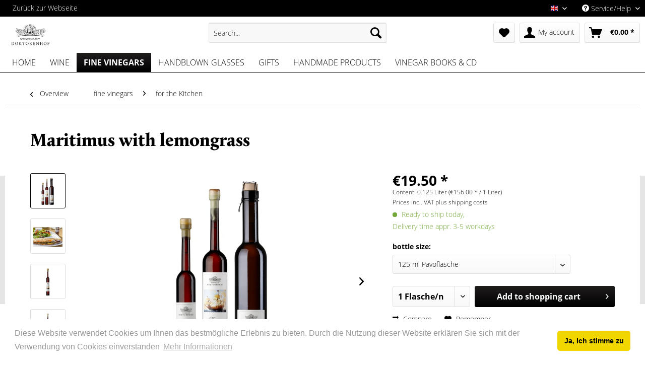

--- FILE ---
content_type: text/html; charset=UTF-8
request_url: https://doktorenhof.de/shop/en/fine-vinegars/for-the-kitchen/299/maritimus-with-lemongrass
body_size: 22264
content:
<!DOCTYPE html> <html class="no-js" lang="en" itemscope="itemscope" itemtype="https://schema.org/WebPage"> <head> <meta charset="utf-8"> <meta name="author" content="" /> <meta name="robots" content="index,follow" /> <meta name="revisit-after" content="15 days" /> <meta name="keywords" content="with, and, their, To, best, special, or, vinegar, fine, are, seafood, fresh, scampi, pot-au-feu., me, fried, scallops, vegeteables, clams, salmon" /> <meta name="description" content="To their enthusiasts, fresh seafood and fish in their purity and simplicity are among the most enjoyable pleasures of the world." /> <meta property="og:type" content="product" /> <meta property="og:site_name" content="Sprachshop" /> <meta property="og:url" content="https://doktorenhof.de/shop/en/fine-vinegars/for-the-kitchen/299/maritimus-with-lemongrass" /> <meta property="og:title" content="Maritimus with lemongrass" /> <meta property="og:description" content="To their enthusiasts, fresh seafood and fish in their purity and simplicity are among the most enjoyable pleasures of the world. To add yet another…" /> <meta property="og:image" content="https://doktorenhof.de/shop/media/image/42/20/27/Gruppenfoto_Maritimus.jpg" /> <meta property="product:brand" content="Doktorenhof" /> <meta property="product:price" content="19,50" /> <meta property="product:product_link" content="https://doktorenhof.de/shop/en/fine-vinegars/for-the-kitchen/299/maritimus-with-lemongrass" /> <meta name="twitter:card" content="product" /> <meta name="twitter:site" content="Sprachshop" /> <meta name="twitter:title" content="Maritimus with lemongrass" /> <meta name="twitter:description" content="To their enthusiasts, fresh seafood and fish in their purity and simplicity are among the most enjoyable pleasures of the world. To add yet another…" /> <meta name="twitter:image" content="https://doktorenhof.de/shop/media/image/42/20/27/Gruppenfoto_Maritimus.jpg" /> <meta itemprop="copyrightHolder" content="Sprachshop" /> <meta itemprop="copyrightYear" content="2014" /> <meta itemprop="isFamilyFriendly" content="True" /> <meta itemprop="image" content="https://doktorenhof.de/shop/media/image/86/9b/1d/Doktorehof_Logo_Weinessiggut_swneu.png" /> <meta name="viewport" content="width=device-width, initial-scale=1.0"> <meta name="mobile-web-app-capable" content="yes"> <meta name="apple-mobile-web-app-title" content="Doktorenhof"> <meta name="apple-mobile-web-app-capable" content="yes"> <meta name="apple-mobile-web-app-status-bar-style" content="default"> <link rel="alternate" hreflang="de-DE" href="https://doktorenhof.de/shop/edelweinessige/fuer-die-kueche/299/maritimus-mit-lemongrass" /> <link rel="alternate" hreflang="en-GB" href="https://doktorenhof.de/shop/en/fine-vinegars/for-the-kitchen/299/maritimus-with-lemongrass" /> <link rel="apple-touch-icon-precomposed" href="https://doktorenhof.de/shop/media/image/86/9b/1d/Doktorehof_Logo_Weinessiggut_swneu.png"> <link rel="shortcut icon" href="https://doktorenhof.de/shop/media/unknown/d9/0c/f4/favicon.ico"> <meta name="msapplication-navbutton-color" content="#000000" /> <meta name="application-name" content="Sprachshop" /> <meta name="msapplication-starturl" content="https://doktorenhof.de/shop/en/" /> <meta name="msapplication-window" content="width=1024;height=768" /> <meta name="msapplication-TileImage" content="https://doktorenhof.de/shop/media/image/86/9b/1d/Doktorehof_Logo_Weinessiggut_swneu.png"> <meta name="msapplication-TileColor" content="#000000"> <meta name="theme-color" content="#000000" /> <link rel="canonical" href="https://doktorenhof.de/shop/en/fine-vinegars/for-the-kitchen/299/maritimus-with-lemongrass" /> <title itemprop="name">Maritimus with lemongrass | for the Kitchen | fine vinegars | Sprachshop</title> <link href="/shop/web/cache/1684235484_fca8b4d6585db2c0c0e0b764065b95ab.css" media="all" rel="stylesheet" type="text/css" /> <link rel="stylesheet" href="https://doktorenhof.de/assets/css/shop.css?v=3"> <meta name="p:domain_verify" content="c37b5bf64e7a74e7d8bdb6cd93431c16" /> </head> <body class="is--ctl-detail is--act-index" > <div class="page-wrap"> <noscript class="noscript-main"> <div class="alert is--warning"> <div class="alert--icon"> <i class="icon--element icon--warning"></i> </div> <div class="alert--content"> To be able to use Sprachshop in full range, we recommend activating Javascript in your browser. </div> </div> </noscript> <header class="header-main"> <div class="top-bar"> <div class="container block-group"> <nav class="top-bar--navigation block" role="menubar">  <div class="top-bar--language navigation--entry"> <form method="post" class="language--form"> <div class="field--select"> <div class="language--flag en_GB">Englisch</div> <div class="select-field"> <select name="__shop" class="language--select" data-auto-submit="true"> <option value="1" > Deutsch </option> <option value="2" selected="selected"> Englisch </option> </select> </div> <input type="hidden" name="__redirect" value="1"> </div> </form> </div>  <div class="navigation--entry entry--compare is--hidden" role="menuitem" aria-haspopup="true" data-drop-down-menu="true">   </div> <div class="navigation--entry entry--service has--drop-down" role="menuitem" aria-haspopup="true" data-drop-down-menu="true"> <i class="icon--service"></i> Service/Help <ul class="service--list is--rounded" role="menu"> <li class="service--entry" role="menuitem"> <a class="service--link" href="https://doktorenhof.de/shop/en/contact" title="Contact" target="_self"> Contact </a> </li> <li class="service--entry" role="menuitem"> <a class="service--link" href="https://doktorenhof.de/shop/en/general-terms-and-conditions" title="General Terms and Conditions" > General Terms and Conditions </a> </li> <li class="service--entry" role="menuitem"> <a class="service--link" href="https://doktorenhof.de/shop/en/imprint" title="Imprint" > Imprint </a> </li> <li class="service--entry" role="menuitem"> <a class="service--link" href="https://doktorenhof.de/shop/en/right-of-withdrawal" title="Right of Withdrawal" > Right of Withdrawal </a> </li> </ul> </div> </nav> </div> </div> <div class="container header--navigation"> <div class="logo-main block-group" role="banner"> <div class="logo--shop block"> <a class="logo--link" href="https://doktorenhof.de/shop/en/" title="Sprachshop - Switch to homepage"> <picture> <source srcset="https://doktorenhof.de/shop/media/image/9c/50/71/Doktorehof_Logo_Weinessiggut_swneu.webp" type="image/webp" media="(min-width: 78.75em)"> <source srcset="https://doktorenhof.de/shop/media/image/86/9b/1d/Doktorehof_Logo_Weinessiggut_swneu.png" media="(min-width: 78.75em)"> <source srcset="https://doktorenhof.de/shop/media/image/9c/50/71/Doktorehof_Logo_Weinessiggut_swneu.webp" type="image/webp" media="(min-width: 64em)"> <source srcset="https://doktorenhof.de/shop/media/image/86/9b/1d/Doktorehof_Logo_Weinessiggut_swneu.png" media="(min-width: 64em)"> <source srcset="https://doktorenhof.de/shop/media/image/9c/50/71/Doktorehof_Logo_Weinessiggut_swneu.webp" type="image/webp" media="(min-width: 48em)"> <source srcset="https://doktorenhof.de/shop/media/image/86/9b/1d/Doktorehof_Logo_Weinessiggut_swneu.png" media="(min-width: 48em)"> <source srcset="https://doktorenhof.de/shop/media/image/9c/50/71/Doktorehof_Logo_Weinessiggut_swneu.webp" type="image/webp"> <img loading="lazy" srcset="https://doktorenhof.de/shop/media/image/86/9b/1d/Doktorehof_Logo_Weinessiggut_swneu.png" alt="Sprachshop - Switch to homepage" /> </picture> </a> </div> </div> <nav class="shop--navigation block-group"> <ul class="navigation--list block-group" role="menubar"> <li class="navigation--entry entry--menu-left" role="menuitem"> <a class="entry--link entry--trigger btn is--icon-left" href="#offcanvas--left" data-offcanvas="true" data-offCanvasSelector=".sidebar-main" aria-label="Menu"> <i class="icon--menu"></i> Menu </a> </li> <li class="navigation--entry entry--search" role="menuitem" data-search="true" aria-haspopup="true" data-minLength="3"> <a class="btn entry--link entry--trigger" href="#show-hide--search" title="Show / close search" aria-label="Show / close search"> <i class="icon--search"></i> <span class="search--display">Search</span> </a> <form action="/shop/en/search" method="get" class="main-search--form"> <input type="search" name="sSearch" aria-label="Search..." class="main-search--field" autocomplete="off" autocapitalize="off" placeholder="Search..." maxlength="30" /> <button type="submit" class="main-search--button" aria-label="Search"> <i class="icon--search"></i> <span class="main-search--text">Search</span> </button> <div class="form--ajax-loader">&nbsp;</div> </form> <div class="main-search--results"></div> </li>  <li class="navigation--entry entry--notepad" role="menuitem"> <a href="https://doktorenhof.de/shop/en/note" title="Wish list" aria-label="Wish list" class="btn"> <i class="icon--heart"></i> </a> </li> <li class="navigation--entry entry--account" role="menuitem" data-offcanvas="true" data-offCanvasSelector=".account--dropdown-navigation"> <a href="https://doktorenhof.de/shop/en/account" title="My account" aria-label="My account" class="btn is--icon-left entry--link account--link"> <i class="icon--account"></i> <span class="account--display"> My account </span> </a> </li> <li class="navigation--entry entry--cart" role="menuitem"> <a class="btn is--icon-left cart--link" href="https://doktorenhof.de/shop/en/checkout/cart" title="Shopping cart" aria-label="Shopping cart"> <span class="cart--display"> Shopping cart </span> <span class="badge is--primary is--minimal cart--quantity is--hidden">0</span> <i class="icon--basket"></i> <span class="cart--amount"> &euro;0.00 * </span> </a> <div class="ajax-loader">&nbsp;</div> </li>  </ul> </nav> <div class="container--ajax-cart" data-collapse-cart="true" data-displayMode="offcanvas"></div> </div> </header> <nav class="navigation-main"> <div class="container" data-menu-scroller="true" data-listSelector=".navigation--list.container" data-viewPortSelector=".navigation--list-wrapper"> <div class="navigation--list-wrapper"> <ul class="navigation--list container" role="menubar" itemscope="itemscope" itemtype="https://schema.org/SiteNavigationElement"> <li class="navigation--entry is--home" role="menuitem"><a class="navigation--link is--first" href="https://doktorenhof.de/shop/en/" title="Home" aria-label="Home" itemprop="url"><span itemprop="name">Home</span></a></li><li class="navigation--entry" role="menuitem"><a class="navigation--link" href="https://doktorenhof.de/shop/en/wine/" title="wine" aria-label="wine" itemprop="url"><span itemprop="name">wine</span></a></li><li class="navigation--entry is--active" role="menuitem"><a class="navigation--link is--active" href="https://doktorenhof.de/shop/en/fine-vinegars/" title="fine vinegars" aria-label="fine vinegars" itemprop="url"><span itemprop="name">fine vinegars</span></a></li><li class="navigation--entry" role="menuitem"><a class="navigation--link" href="https://doktorenhof.de/shop/en/handblown-glasses/" title="handblown glasses" aria-label="handblown glasses" itemprop="url"><span itemprop="name">handblown glasses</span></a></li><li class="navigation--entry" role="menuitem"><a class="navigation--link" href="https://doktorenhof.de/shop/en/gifts/" title="gifts" aria-label="gifts" itemprop="url"><span itemprop="name">gifts</span></a></li><li class="navigation--entry" role="menuitem"><a class="navigation--link" href="https://doktorenhof.de/shop/en/handmade-products/" title="handmade products" aria-label="handmade products" itemprop="url"><span itemprop="name">handmade products</span></a></li><li class="navigation--entry" role="menuitem"><a class="navigation--link" href="https://doktorenhof.de/shop/en/vinegar-books-cd/" title="vinegar books & cd" aria-label="vinegar books & cd" itemprop="url"><span itemprop="name">vinegar books & cd</span></a></li> </ul> </div> </div> </nav> <section class="content-main container block-group"> <nav class="content--breadcrumb block"> <a class="breadcrumb--button breadcrumb--link" href="https://doktorenhof.de/shop/en/fine-vinegars/for-the-kitchen/" title="Overview"> <i class="icon--arrow-left"></i> <span class="breadcrumb--title">Overview</span> </a> <ul class="breadcrumb--list" role="menu" itemscope itemtype="https://schema.org/BreadcrumbList"> <li role="menuitem" class="breadcrumb--entry" itemprop="itemListElement" itemscope itemtype="https://schema.org/ListItem"> <a class="breadcrumb--link" href="https://doktorenhof.de/shop/en/fine-vinegars/" title="fine vinegars" itemprop="item"> <link itemprop="url" href="https://doktorenhof.de/shop/en/fine-vinegars/" /> <span class="breadcrumb--title" itemprop="name">fine vinegars</span> </a> <meta itemprop="position" content="0" /> </li> <li role="none" class="breadcrumb--separator"> <i class="icon--arrow-right"></i> </li> <li role="menuitem" class="breadcrumb--entry is--active" itemprop="itemListElement" itemscope itemtype="https://schema.org/ListItem"> <a class="breadcrumb--link" href="https://doktorenhof.de/shop/en/fine-vinegars/for-the-kitchen/" title="for the Kitchen" itemprop="item"> <link itemprop="url" href="https://doktorenhof.de/shop/en/fine-vinegars/for-the-kitchen/" /> <span class="breadcrumb--title" itemprop="name">for the Kitchen</span> </a> <meta itemprop="position" content="1" /> </li> </ul> </nav> <nav class="product--navigation"> <a href="#" class="navigation--link link--prev"> <div class="link--prev-button"> <span class="link--prev-inner">Previous</span> </div> <div class="image--wrapper"> <div class="image--container"></div> </div> </a> <a href="#" class="navigation--link link--next"> <div class="link--next-button"> <span class="link--next-inner">Next</span> </div> <div class="image--wrapper"> <div class="image--container"></div> </div> </a> </nav> <div class="content-main--inner"> <aside class="sidebar-main off-canvas"> <div class="navigation--smartphone"> <ul class="navigation--list "> <li class="navigation--entry entry--close-off-canvas"> <a href="#close-categories-menu" title="Close menu" class="navigation--link"> Close menu <i class="icon--arrow-right"></i> </a> </li> </ul> <div class="mobile--switches">  <div class="top-bar--language navigation--entry"> <form method="post" class="language--form"> <div class="field--select"> <div class="language--flag en_GB">Englisch</div> <div class="select-field"> <select name="__shop" class="language--select" data-auto-submit="true"> <option value="1" > Deutsch </option> <option value="2" selected="selected"> Englisch </option> </select> </div> <input type="hidden" name="__redirect" value="1"> </div> </form> </div>  </div> </div> <div class="sidebar--categories-wrapper" data-subcategory-nav="true" data-mainCategoryId="66" data-categoryId="74" data-fetchUrl="/shop/en/widgets/listing/getCategory/categoryId/74"> <div class="categories--headline navigation--headline"> Categories </div> <div class="sidebar--categories-navigation"> <ul class="sidebar--navigation categories--navigation navigation--list is--drop-down is--level0 is--rounded" role="menu"> <li class="navigation--entry" role="menuitem"> <a class="navigation--link" href="https://doktorenhof.de/shop/en/wine/" data-categoryId="82" data-fetchUrl="/shop/en/widgets/listing/getCategory/categoryId/82" title="wine" > wine </a> </li> <li class="navigation--entry is--active has--sub-categories has--sub-children" role="menuitem"> <a class="navigation--link is--active has--sub-categories link--go-forward" href="https://doktorenhof.de/shop/en/fine-vinegars/" data-categoryId="67" data-fetchUrl="/shop/en/widgets/listing/getCategory/categoryId/67" title="fine vinegars" > fine vinegars <span class="is--icon-right"> <i class="icon--arrow-right"></i> </span> </a> <ul class="sidebar--navigation categories--navigation navigation--list is--level1 is--rounded" role="menu"> <li class="navigation--entry is--active" role="menuitem"> <a class="navigation--link is--active" href="https://doktorenhof.de/shop/en/fine-vinegars/for-the-kitchen/" data-categoryId="74" data-fetchUrl="/shop/en/widgets/listing/getCategory/categoryId/74" title="for the Kitchen" > for the Kitchen </a> </li> <li class="navigation--entry" role="menuitem"> <a class="navigation--link" href="https://doktorenhof.de/shop/en/fine-vinegars/for-drinking/" data-categoryId="75" data-fetchUrl="/shop/en/widgets/listing/getCategory/categoryId/75" title="for drinking" > for drinking </a> </li> <li class="navigation--entry" role="menuitem"> <a class="navigation--link" href="https://doktorenhof.de/shop/en/fine-vinegars/for-the-body/" data-categoryId="76" data-fetchUrl="/shop/en/widgets/listing/getCategory/categoryId/76" title="for the body" > for the body </a> </li> <li class="navigation--entry" role="menuitem"> <a class="navigation--link" href="https://doktorenhof.de/shop/en/fine-vinegars/vegan-vinegars/" data-categoryId="77" data-fetchUrl="/shop/en/widgets/listing/getCategory/categoryId/77" title="vegan vinegars" > vegan vinegars </a> </li> </ul> </li> <li class="navigation--entry" role="menuitem"> <a class="navigation--link" href="https://doktorenhof.de/shop/en/handblown-glasses/" data-categoryId="68" data-fetchUrl="/shop/en/widgets/listing/getCategory/categoryId/68" title="handblown glasses" > handblown glasses </a> </li> <li class="navigation--entry has--sub-children" role="menuitem"> <a class="navigation--link link--go-forward" href="https://doktorenhof.de/shop/en/gifts/" data-categoryId="69" data-fetchUrl="/shop/en/widgets/listing/getCategory/categoryId/69" title="gifts" > gifts <span class="is--icon-right"> <i class="icon--arrow-right"></i> </span> </a> </li> <li class="navigation--entry has--sub-children" role="menuitem"> <a class="navigation--link link--go-forward" href="https://doktorenhof.de/shop/en/handmade-products/" data-categoryId="70" data-fetchUrl="/shop/en/widgets/listing/getCategory/categoryId/70" title="handmade products" > handmade products <span class="is--icon-right"> <i class="icon--arrow-right"></i> </span> </a> </li> <li class="navigation--entry" role="menuitem"> <a class="navigation--link" href="https://doktorenhof.de/shop/en/vinegar-books-cd/" data-categoryId="72" data-fetchUrl="/shop/en/widgets/listing/getCategory/categoryId/72" title="vinegar books &amp; cd" > vinegar books & cd </a> </li> </ul> </div> <div class="paypal-sidebar panel"> <div class="panel--body"> <a onclick="window.open(this.href, 'olcwhatispaypal','toolbar=no, location=no, directories=no, status=no, menubar=no, scrollbars=yes, resizable=yes, width=400, height=500'); return false;" href="https://www.paypal.com/de/cgi-bin/webscr?cmd=xpt/cps/popup/OLCWhatIsPayPal-outside" title="We accept PayPal" target="_blank" rel="nofollow noopener"> <img class="paypal-sidebar--logo" src="/shop/engine/Shopware/Plugins/Community/Frontend/SwagPaymentPaypal/Views/responsive/frontend/_public/src/img/paypal-logo.png" alt="PayPal Logo"/> </a> </div> </div> </div> </aside> <div class="content--wrapper"> <div class="content product--details" itemscope itemtype="https://schema.org/Product" data-product-navigation="/shop/en/widgets/listing/productNavigation" data-category-id="74" data-main-ordernumber="E-5058-27" data-ajax-wishlist="true" data-compare-ajax="true" data-ajax-variants-container="true"> <header class="product--header"> <div class="product--info"> <h1 class="product--title" itemprop="name"> Maritimus with lemongrass </h1> <meta itemprop="image" content="https://doktorenhof.de/shop/media/image/70/43/79/maritimus-saibling.jpg"/> <meta itemprop="image" content="https://doktorenhof.de/shop/media/image/83/cb/06/E-5058-27_MEL0704_Qgmaxd2D2NGu6i.jpg"/> <meta itemprop="image" content="https://doktorenhof.de/shop/media/image/a3/5e/94/E-5117_MEL0612_QJ5cSfLbssALg4.jpg"/> <meta itemprop="image" content="https://doktorenhof.de/shop/media/image/37/a2/1e/E-6117_MEL0456_QO3uhKfit904iX.jpg"/> </div> </header> <div class="product--detail-upper block-group"> <div class="product--image-container image-slider product--image-zoom" data-image-slider="true" data-image-gallery="true" data-maxZoom="0" data-thumbnails=".image--thumbnails" > <div class="image--thumbnails image-slider--thumbnails"> <div class="image-slider--thumbnails-slide"> <a href="https://doktorenhof.de/shop/media/image/42/20/27/Gruppenfoto_Maritimus.jpg" title="Preview: Maritimus with lemongrass" class="thumbnail--link is--active"> <picture> <source srcset="https://doktorenhof.de/shop/media/image/c7/18/40/Gruppenfoto_Maritimus_200x200.webp, https://doktorenhof.de/shop/media/image/d5/22/53/Gruppenfoto_Maritimus_200x200@2x.webp 2x" type="image/webp"> <img loading="lazy" srcset="https://doktorenhof.de/shop/media/image/9d/7c/02/Gruppenfoto_Maritimus_200x200.jpg, https://doktorenhof.de/shop/media/image/4b/9b/13/Gruppenfoto_Maritimus_200x200@2x.jpg 2x" alt="Preview: Maritimus with lemongrass" title="Preview: Maritimus with lemongrass" class="thumbnail--image" /> </picture> </a> <a href="https://doktorenhof.de/shop/media/image/70/43/79/maritimus-saibling.jpg" title="Preview: Maritimus with lemongrass" class="thumbnail--link"> <picture> <source srcset="https://doktorenhof.de/shop/media/image/2e/25/3f/maritimus-saibling_200x200.webp, https://doktorenhof.de/shop/media/image/c5/73/13/maritimus-saibling_200x200@2x.webp 2x" type="image/webp"> <img loading="lazy" srcset="https://doktorenhof.de/shop/media/image/f0/d4/aa/maritimus-saibling_200x200.jpg, https://doktorenhof.de/shop/media/image/d0/3b/3f/maritimus-saibling_200x200@2x.jpg 2x" alt="Preview: Maritimus with lemongrass" title="Preview: Maritimus with lemongrass" class="thumbnail--image" /> </picture> </a> <a href="https://doktorenhof.de/shop/media/image/83/cb/06/E-5058-27_MEL0704_Qgmaxd2D2NGu6i.jpg" title="Preview: Maritimus with lemongrass" class="thumbnail--link"> <picture> <source srcset="https://doktorenhof.de/shop/media/image/45/e4/d3/E-5058-27_MEL0704_Qgmaxd2D2NGu6i_200x200.webp, https://doktorenhof.de/shop/media/image/g0/d5/01/E-5058-27_MEL0704_Qgmaxd2D2NGu6i_200x200@2x.webp 2x" type="image/webp"> <img loading="lazy" srcset="https://doktorenhof.de/shop/media/image/9c/24/92/E-5058-27_MEL0704_Qgmaxd2D2NGu6i_200x200.jpg, https://doktorenhof.de/shop/media/image/17/c7/25/E-5058-27_MEL0704_Qgmaxd2D2NGu6i_200x200@2x.jpg 2x" alt="Preview: Maritimus with lemongrass" title="Preview: Maritimus with lemongrass" class="thumbnail--image" /> </picture> </a> <a href="https://doktorenhof.de/shop/media/image/a3/5e/94/E-5117_MEL0612_QJ5cSfLbssALg4.jpg" title="Preview: Maritimus with lemongrass" class="thumbnail--link"> <picture> <source srcset="https://doktorenhof.de/shop/media/image/da/d5/1b/E-5117_MEL0612_QJ5cSfLbssALg4_200x200.webp, https://doktorenhof.de/shop/media/image/f9/aa/bd/E-5117_MEL0612_QJ5cSfLbssALg4_200x200@2x.webp 2x" type="image/webp"> <img loading="lazy" srcset="https://doktorenhof.de/shop/media/image/12/ca/e1/E-5117_MEL0612_QJ5cSfLbssALg4_200x200.jpg, https://doktorenhof.de/shop/media/image/12/9d/b6/E-5117_MEL0612_QJ5cSfLbssALg4_200x200@2x.jpg 2x" alt="Preview: Maritimus with lemongrass" title="Preview: Maritimus with lemongrass" class="thumbnail--image" /> </picture> </a> <a href="https://doktorenhof.de/shop/media/image/37/a2/1e/E-6117_MEL0456_QO3uhKfit904iX.jpg" title="Preview: Maritimus with lemongrass" class="thumbnail--link"> <picture> <source srcset="https://doktorenhof.de/shop/media/image/8e/84/10/E-6117_MEL0456_QO3uhKfit904iX_200x200.webp, https://doktorenhof.de/shop/media/image/b2/c0/a6/E-6117_MEL0456_QO3uhKfit904iX_200x200@2x.webp 2x" type="image/webp"> <img loading="lazy" srcset="https://doktorenhof.de/shop/media/image/dd/1c/49/E-6117_MEL0456_QO3uhKfit904iX_200x200.jpg, https://doktorenhof.de/shop/media/image/f9/e8/30/E-6117_MEL0456_QO3uhKfit904iX_200x200@2x.jpg 2x" alt="Preview: Maritimus with lemongrass" title="Preview: Maritimus with lemongrass" class="thumbnail--image" /> </picture> </a> </div> </div> <div class="image-slider--container"> <div class="image-slider--slide"> <div class="image--box image-slider--item"> <span class="image--element" data-img-large="https://doktorenhof.de/shop/media/image/14/71/76/Gruppenfoto_Maritimus_1280x1280.jpg" data-img-small="https://doktorenhof.de/shop/media/image/9d/7c/02/Gruppenfoto_Maritimus_200x200.jpg" data-img-original="https://doktorenhof.de/shop/media/image/42/20/27/Gruppenfoto_Maritimus.jpg" data-img-webp-original="https://doktorenhof.de/shop/media/image/20/a9/1e/Gruppenfoto_Maritimus.webp" data-alt="Maritimus with lemongrass"> <span class="image--media"> <picture> <source srcset="https://doktorenhof.de/shop/media/image/10/01/f8/Gruppenfoto_Maritimus_600x600.webp, https://doktorenhof.de/shop/media/image/97/b4/34/Gruppenfoto_Maritimus_600x600@2x.webp 2x" type="image/webp"> <img loading="lazy" srcset="https://doktorenhof.de/shop/media/image/78/2b/96/Gruppenfoto_Maritimus_600x600.jpg, https://doktorenhof.de/shop/media/image/02/ac/c3/Gruppenfoto_Maritimus_600x600@2x.jpg 2x" src="https://doktorenhof.de/shop/media/image/78/2b/96/Gruppenfoto_Maritimus_600x600.jpg" alt="Maritimus with lemongrass" itemprop="image" /> </picture> </span> </span> </div> <div class="image--box image-slider--item"> <span class="image--element" data-img-large="https://doktorenhof.de/shop/media/image/ac/67/05/maritimus-saibling_1280x1280.jpg" data-img-small="https://doktorenhof.de/shop/media/image/f0/d4/aa/maritimus-saibling_200x200.jpg" data-img-original="https://doktorenhof.de/shop/media/image/70/43/79/maritimus-saibling.jpg" data-alt="Maritimus with lemongrass"> <span class="image--media"> <picture> <source srcset="https://doktorenhof.de/shop/media/image/a7/66/d8/maritimus-saibling_600x600.webp, https://doktorenhof.de/shop/media/image/45/98/2c/maritimus-saibling_600x600@2x.webp 2x" type="image/webp"> <img loading="lazy" srcset="https://doktorenhof.de/shop/media/image/ca/c2/3c/maritimus-saibling_600x600.jpg, https://doktorenhof.de/shop/media/image/56/48/0e/maritimus-saibling_600x600@2x.jpg 2x" alt="Maritimus with lemongrass" itemprop="image" /> </picture> </span> </span> </div> <div class="image--box image-slider--item"> <span class="image--element" data-img-large="https://doktorenhof.de/shop/media/image/45/40/3b/E-5058-27_MEL0704_Qgmaxd2D2NGu6i_1280x1280.jpg" data-img-small="https://doktorenhof.de/shop/media/image/9c/24/92/E-5058-27_MEL0704_Qgmaxd2D2NGu6i_200x200.jpg" data-img-original="https://doktorenhof.de/shop/media/image/83/cb/06/E-5058-27_MEL0704_Qgmaxd2D2NGu6i.jpg" data-alt="Maritimus with lemongrass"> <span class="image--media"> <picture> <source srcset="https://doktorenhof.de/shop/media/image/96/b0/7f/E-5058-27_MEL0704_Qgmaxd2D2NGu6i_600x600.webp, https://doktorenhof.de/shop/media/image/3b/49/e1/E-5058-27_MEL0704_Qgmaxd2D2NGu6i_600x600@2x.webp 2x" type="image/webp"> <img loading="lazy" srcset="https://doktorenhof.de/shop/media/image/80/38/df/E-5058-27_MEL0704_Qgmaxd2D2NGu6i_600x600.jpg, https://doktorenhof.de/shop/media/image/d4/43/11/E-5058-27_MEL0704_Qgmaxd2D2NGu6i_600x600@2x.jpg 2x" alt="Maritimus with lemongrass" itemprop="image" /> </picture> </span> </span> </div> <div class="image--box image-slider--item"> <span class="image--element" data-img-large="https://doktorenhof.de/shop/media/image/79/0b/60/E-5117_MEL0612_QJ5cSfLbssALg4_1280x1280.jpg" data-img-small="https://doktorenhof.de/shop/media/image/12/ca/e1/E-5117_MEL0612_QJ5cSfLbssALg4_200x200.jpg" data-img-original="https://doktorenhof.de/shop/media/image/a3/5e/94/E-5117_MEL0612_QJ5cSfLbssALg4.jpg" data-alt="Maritimus with lemongrass"> <span class="image--media"> <picture> <source srcset="https://doktorenhof.de/shop/media/image/e8/16/72/E-5117_MEL0612_QJ5cSfLbssALg4_600x600.webp, https://doktorenhof.de/shop/media/image/1e/2f/76/E-5117_MEL0612_QJ5cSfLbssALg4_600x600@2x.webp 2x" type="image/webp"> <img loading="lazy" srcset="https://doktorenhof.de/shop/media/image/ae/be/cd/E-5117_MEL0612_QJ5cSfLbssALg4_600x600.jpg, https://doktorenhof.de/shop/media/image/5f/ca/5b/E-5117_MEL0612_QJ5cSfLbssALg4_600x600@2x.jpg 2x" alt="Maritimus with lemongrass" itemprop="image" /> </picture> </span> </span> </div> <div class="image--box image-slider--item"> <span class="image--element" data-img-large="https://doktorenhof.de/shop/media/image/b3/e4/66/E-6117_MEL0456_QO3uhKfit904iX_1280x1280.jpg" data-img-small="https://doktorenhof.de/shop/media/image/dd/1c/49/E-6117_MEL0456_QO3uhKfit904iX_200x200.jpg" data-img-original="https://doktorenhof.de/shop/media/image/37/a2/1e/E-6117_MEL0456_QO3uhKfit904iX.jpg" data-alt="Maritimus with lemongrass"> <span class="image--media"> <picture> <source srcset="https://doktorenhof.de/shop/media/image/e6/11/0d/E-6117_MEL0456_QO3uhKfit904iX_600x600.webp, https://doktorenhof.de/shop/media/image/07/70/2b/E-6117_MEL0456_QO3uhKfit904iX_600x600@2x.webp 2x" type="image/webp"> <img loading="lazy" srcset="https://doktorenhof.de/shop/media/image/79/b5/39/E-6117_MEL0456_QO3uhKfit904iX_600x600.jpg, https://doktorenhof.de/shop/media/image/ec/ff/d9/E-6117_MEL0456_QO3uhKfit904iX_600x600@2x.jpg 2x" alt="Maritimus with lemongrass" itemprop="image" /> </picture> </span> </span> </div> </div> </div> <div class="image--dots image-slider--dots panel--dot-nav"> <a href="#" class="dot--link">&nbsp;</a> <a href="#" class="dot--link">&nbsp;</a> <a href="#" class="dot--link">&nbsp;</a> <a href="#" class="dot--link">&nbsp;</a> <a href="#" class="dot--link">&nbsp;</a> </div> </div> <div class="product--buybox block"> <div class="is--hidden" itemprop="brand" itemtype="https://schema.org/Brand" itemscope> <meta itemprop="name" content="Doktorenhof" /> </div> <div itemprop="offers" itemscope itemtype="https://schema.org/Offer" class="buybox--inner"> <meta itemprop="priceCurrency" content="EUR"/> <span itemprop="priceSpecification" itemscope itemtype="https://schema.org/PriceSpecification"> <meta itemprop="valueAddedTaxIncluded" content="true"/> </span> <meta itemprop="url" content="https://doktorenhof.de/shop/en/fine-vinegars/for-the-kitchen/299/maritimus-with-lemongrass"/> <div class="product--price price--default"> <span class="price--content content--default"> <meta itemprop="price" content="19.50"> &euro;19.50 * </span> </div> <div class='product--price price--unit'> <span class="price--label label--purchase-unit"> Content: </span> 0.125 Liter (&euro;156.00 * / 1 Liter) </div> <p class="product--tax" data-content="" data-modalbox="true" data-targetSelector="a" data-mode="ajax"> Prices incl. VAT <a title="shipping costs" href="https://doktorenhof.de/shop/en/payment/dispatch" style="text-decoration:underline">plus shipping costs</a> </p> <div class="product--delivery"> <link itemprop="availability" href="https://schema.org/InStock" /> <p class="delivery--information"> <span class="delivery--text delivery--text-available"> <i class="delivery--status-icon delivery--status-available"></i> Ready to ship today, <br/> Delivery time appr. 3-5 workdays </span> </p> </div> <div class="product--configurator"> <form method="post" action="https://doktorenhof.de/shop/en/fine-vinegars/for-the-kitchen/299/maritimus-with-lemongrass?c=74" class="configurator--form upprice--form"> <p class="configurator--label">bottle size:</p> <div class="select-field"> <select name="group[2]" data-ajax-select-variants="true"> <option selected="selected" value="32"> 125 ml Pavoflasche </option> <option value="28"> 250 ml Doktorenhofflasche </option> <option value="26"> 500 ml Doktorenhofflasche </option> </select> </div> <noscript> <input name="recalc" type="submit" value="Select" /> </noscript> </form> </div> <form name="sAddToBasket" method="post" action="https://doktorenhof.de/shop/en/checkout/addArticle" class="buybox--form" data-add-article="true" data-eventName="submit" data-showModal="false" data-addArticleUrl="https://doktorenhof.de/shop/en/checkout/ajaxAddArticleCart"> <input type="hidden" name="sActionIdentifier" value=""/> <input type="hidden" name="sAddAccessories" id="sAddAccessories" value=""/> <input type="hidden" name="sAdd" value="E-5058-27"/> <div class="buybox--button-container block-group"> <div class="buybox--quantity block"> <div class="select-field"> <select id="sQuantity" name="sQuantity" class="quantity--select"> <option value="1">1 Flasche/n</option> <option value="2">2 Flasche/n</option> <option value="3">3 Flasche/n</option> <option value="4">4 Flasche/n</option> <option value="5">5 Flasche/n</option> <option value="6">6 Flasche/n</option> <option value="7">7 Flasche/n</option> <option value="8">8 Flasche/n</option> <option value="9">9 Flasche/n</option> <option value="10">10 Flasche/n</option> <option value="11">11 Flasche/n</option> <option value="12">12 Flasche/n</option> <option value="13">13 Flasche/n</option> <option value="14">14 Flasche/n</option> <option value="15">15 Flasche/n</option> <option value="16">16 Flasche/n</option> <option value="17">17 Flasche/n</option> <option value="18">18 Flasche/n</option> <option value="19">19 Flasche/n</option> <option value="20">20 Flasche/n</option> <option value="21">21 Flasche/n</option> <option value="22">22 Flasche/n</option> <option value="23">23 Flasche/n</option> <option value="24">24 Flasche/n</option> <option value="25">25 Flasche/n</option> <option value="26">26 Flasche/n</option> <option value="27">27 Flasche/n</option> <option value="28">28 Flasche/n</option> <option value="29">29 Flasche/n</option> <option value="30">30 Flasche/n</option> <option value="31">31 Flasche/n</option> <option value="32">32 Flasche/n</option> <option value="33">33 Flasche/n</option> <option value="34">34 Flasche/n</option> <option value="35">35 Flasche/n</option> <option value="36">36 Flasche/n</option> <option value="37">37 Flasche/n</option> <option value="38">38 Flasche/n</option> <option value="39">39 Flasche/n</option> <option value="40">40 Flasche/n</option> <option value="41">41 Flasche/n</option> <option value="42">42 Flasche/n</option> <option value="43">43 Flasche/n</option> <option value="44">44 Flasche/n</option> <option value="45">45 Flasche/n</option> <option value="46">46 Flasche/n</option> <option value="47">47 Flasche/n</option> <option value="48">48 Flasche/n</option> <option value="49">49 Flasche/n</option> <option value="50">50 Flasche/n</option> <option value="51">51 Flasche/n</option> <option value="52">52 Flasche/n</option> <option value="53">53 Flasche/n</option> <option value="54">54 Flasche/n</option> <option value="55">55 Flasche/n</option> <option value="56">56 Flasche/n</option> <option value="57">57 Flasche/n</option> <option value="58">58 Flasche/n</option> <option value="59">59 Flasche/n</option> <option value="60">60 Flasche/n</option> <option value="61">61 Flasche/n</option> <option value="62">62 Flasche/n</option> <option value="63">63 Flasche/n</option> <option value="64">64 Flasche/n</option> <option value="65">65 Flasche/n</option> <option value="66">66 Flasche/n</option> <option value="67">67 Flasche/n</option> <option value="68">68 Flasche/n</option> <option value="69">69 Flasche/n</option> <option value="70">70 Flasche/n</option> <option value="71">71 Flasche/n</option> <option value="72">72 Flasche/n</option> <option value="73">73 Flasche/n</option> <option value="74">74 Flasche/n</option> <option value="75">75 Flasche/n</option> <option value="76">76 Flasche/n</option> <option value="77">77 Flasche/n</option> <option value="78">78 Flasche/n</option> <option value="79">79 Flasche/n</option> <option value="80">80 Flasche/n</option> <option value="81">81 Flasche/n</option> <option value="82">82 Flasche/n</option> <option value="83">83 Flasche/n</option> <option value="84">84 Flasche/n</option> <option value="85">85 Flasche/n</option> <option value="86">86 Flasche/n</option> <option value="87">87 Flasche/n</option> <option value="88">88 Flasche/n</option> <option value="89">89 Flasche/n</option> <option value="90">90 Flasche/n</option> <option value="91">91 Flasche/n</option> <option value="92">92 Flasche/n</option> <option value="93">93 Flasche/n</option> <option value="94">94 Flasche/n</option> <option value="95">95 Flasche/n</option> <option value="96">96 Flasche/n</option> <option value="97">97 Flasche/n</option> <option value="98">98 Flasche/n</option> <option value="99">99 Flasche/n</option> <option value="100">100 Flasche/n</option> </select> </div> </div> <button class="buybox--button block btn is--primary is--icon-right is--center is--large" name="Add to shopping cart"> <span class="buy-btn--cart-add">Add to</span> <span class="buy-btn--cart-text">shopping cart</span> <i class="icon--arrow-right"></i> </button> </div> </form> <nav class="product--actions"> <form action="https://doktorenhof.de/shop/en/compare/add_article/articleID/299" method="post" class="action--form"> <button type="submit" data-product-compare-add="true" title="Compare" class="action--link action--compare"> <i class="icon--compare"></i> Compare </button> </form> <form action="https://doktorenhof.de/shop/en/note/add/ordernumber/E-5058-27" method="post" class="action--form"> <button type="submit" class="action--link link--notepad" title="Add to wish list" data-ajaxUrl="https://doktorenhof.de/shop/en/note/ajaxAdd/ordernumber/E-5058-27" data-text="Saved"> <i class="icon--heart"></i> <span class="action--text">Remember</span> </button> </form> </nav> </div> <ul class="product--base-info list--unstyled"> <li class="base-info--entry entry--sku"> <strong class="entry--label"> Order number: </strong> <meta itemprop="productID" content="336"/> <span class="entry--content" itemprop="sku"> E-5058-27 </span> </li> </ul> </div> </div> <div class="tab-menu--product"> <div class="tab--navigation"> <a href="#" class="tab--link" title="Description" data-tabName="description">Description</a> <a href="#" class="tab--link" title="Nutrition and product details">Nutrition and product details</a> <a href="#" class="tab--link tab1--tab" title="Kochfilme & Rezepte" data-tabname="tab1"> Kochfilme & Rezepte </a> </div> <div class="tab--container-list"> <div class="tab--container"> <div class="tab--header"> <a href="#" class="tab--title" title="Description">Description</a> </div> <div class="tab--preview"> To their enthusiasts, fresh seafood and fish in their purity and simplicity are among the most...<a href="#" class="tab--link" title=" more"> more</a> </div> <div class="tab--content"> <div class="buttons--off-canvas"> <a href="#" title="Close menu" class="close--off-canvas"> <i class="icon--arrow-left"></i> Close menu </a> </div> <div class="content--description"> <div class="content--title"> Product information "Maritimus with lemongrass" </div> <div class="product--description" itemprop="description"> <p class="FreieForm">To their enthusiasts, fresh seafood and fish in their purity and simplicity are among the most enjoyable pleasures of the world.</p> <p class="FreieForm">To add yet another touch of elegance to their freshness and fine quality, we let a very special elixir age in barriques with fresh stems of Asian lemon grass.</p> <p class="FreieForm">Goes best with oysters, clams, scampi, salmon, seafood or pot-au-feu. To me, fried scallops with fine vegeteables and Maritimus vinegar are the best entrée.</p> <p class="FreieForm">Wonderful in combination with a special mustard or a nice oil, too.</p> <p>Ingredients: wine vinegar, grape juice, honey, lemongrass <br> <strong>Antioxidant: sulfur dioxide</strong></p> <p>Acidity: 3,5%</p> <p>&nbsp;</p> <p>&nbsp;&nbsp;&nbsp;&nbsp;&nbsp;&nbsp;&nbsp;&nbsp;&nbsp;</p> <p>&nbsp;</p> </div> <div class="product--properties panel has--border"> <table class="product--properties-table"> <tr class="product--properties-row"> <td class="product--properties-label is--bold">character:</td> <td class="product--properties-value">exotic/spicy, mediterran</td> </tr> </table> </div> <div class="product--description-links"> <div class="content--title"> Related links to "Maritimus with lemongrass" </div> <ul class="content--list list--unstyled"> <li class="list--entry"> <a href="https://doktorenhof.de/shop/en/anfrage-formular?sInquiry=detail&sOrdernumber=E-5058-27" rel="nofollow" class="content--link link--contact" title="Do you have any questions concerning this product?"> <i class="icon--arrow-right"></i> Do you have any questions concerning this product? </a> </li> <li class="list--entry"> <a href="https://doktorenhof.de/shop/en/doktorenhof/" target="_parent" class="content--link link--supplier" title="Further products by Doktorenhof"> <i class="icon--arrow-right"></i> Further products by Doktorenhof </a> </li> </ul> </div> <div class="product--downloads"> </div> <span class="moretabsforarticlepage-configuration-container-ajax" data-ordernumber="E-5058-27"></span> </div> </div> </div> <div class="tab--container"> <div class="tab--header"> <a href="#" class="tab--title" title="Nutrition and product details">Nutrition and product details</a> </div> <div class="tab--preview"> Ingredients : <a href="#" class="tab--link" title=" more"> more</a> </div> <div class="tab--content"> <div class="buttons--off-canvas"> <a href="#" title="Close menu" class="close--off-canvas"> <i class="icon--arrow-left"></i> Close menu </a> </div> <div id="FriedmNutritionalValue" class="content--description"> <div class="content--title">Nutritional information pro 100ml</div> <div class="product--properties panel has--border" itemscope itemtype="http://schema.org/NutritionInformation"> <table class="product--properties-table"> <tr> <td class="product--properties-label is--bold colName">Calorific value kj</td> <td class="product--properties-value colValue">739,00 kj</td> <td class="product--properties-label is--bold colName">Calorific value kcal</td> <td class="product--properties-value colValue"><span itemprop="calories">174,00 kcal</span></td> </tr> <tr> <td class="product--properties-label is--bold colName">Fat</td> <td class="product--properties-value colValue"><span itemprop="fatContent">1,00 g</span></td> <td class="product--properties-label is--bold colName">hereof saturated fatty acids</td> <td class="product--properties-value colValue"><span itemprop="saturatedFatContent">1,00 g</span></td> </tr> <tr> <td class="product--properties-label is--bold colName">Carbohydrates</td> <td class="product--properties-value colValue"><span itemprop="carbohydrateContent">36,00 g</span></td> <td class="product--properties-label is--bold colName">of which sugars</td> <td class="product--properties-value colValue"><span itemprop="sugarContent">34,00 g</span></td> </tr> <tr> <td class="product--properties-label is--bold colName">Roughage</td> <td class="product--properties-value colValue"><span itemprop="fiberContent">0,00 g</span></td> <td class="product--properties-label is--bold colName">Protein</td> <td class="product--properties-value colValue"><span itemprop="proteinContent">1,80 g</span></td> </tr> <tr> <td class="product--properties-label is--bold colName">Salt</td> <td class="product--properties-value colValue">0,03 g</td> <td class="product--properties-label is--bold colName">Sodium</td> <td class="product--properties-value colValue"><span itemprop="sodiumContent">0,00 g</span></td> </tr> </table> </div> <div class="content--title">Allergens</div> <div class="product--properties panel has--border"> <table class="product--properties-table"> <tr> <td class="product--properties-label is--bold colName">gluten-containing cereal</td> <td class="product--properties-value colValue">No</td> <td class="product--properties-label is--bold colName">Chicken egg</td> <td class="product--properties-value colValue">No</td> </tr> <tr> <td class="product--properties-label is--bold colName">Peanuts</td> <td class="product--properties-value colValue">No</td> <td class="product--properties-label is--bold colName">Milk</td> <td class="product--properties-value colValue">No</td> </tr> <tr> <td class="product--properties-label is--bold colName">Celery</td> <td class="product--properties-value colValue">No</td> <td class="product--properties-label is--bold colName">Sesame seeds</td> <td class="product--properties-value colValue">No</td> </tr> <tr> <td class="product--properties-label is--bold colName">Lupins</td> <td class="product--properties-value colValue">No</td> <td class="product--properties-label is--bold colName">Crustaceans</td> <td class="product--properties-value colValue">No</td> </tr> <tr> <td class="product--properties-label is--bold colName">Fish</td> <td class="product--properties-value colValue">No</td> <td class="product--properties-label is--bold colName">Soy</td> <td class="product--properties-value colValue">No</td> </tr> <tr> <td class="product--properties-label is--bold colName">Nuts</td> <td class="product--properties-value colValue">No</td> <td class="product--properties-label is--bold colName">Mustard</td> <td class="product--properties-value colValue">No</td> </tr> <tr> <td class="product--properties-label is--bold colName">Sulfur dioxide and sulfite</td> <td class="product--properties-value colValue">Yes</td> <td class="product--properties-label is--bold colName">Molluscs</td> <td class="product--properties-value colValue">No</td> </tr> </table> </div> <div class="content--title">Alcohol content</div> <div>-1 % Vol.</div> <div class="content--title">Download</div> <p>Nutrition facts and product details <a href="">download</a>.</p> </div> </div> </div> <span class="moretabsforarticlepage-configuration-container" data-tab-properties="1" data-tab-links="2" data-tab-downloads="1" data-tab-supplier="1" data-tab-related-products="2" data-tab-downloads-presentation="0" data-active-tab="0" data-tab-youtubevideosincludedintabs="1"></span> <div class="tab--container"> <div class="tab--header"> <a class="tab--title" title="Kochfilme & Rezepte" href="#"> Kochfilme & Rezepte </a> </div> <div class="tab--preview"> &nbsp; &nbsp; <a href="#" class="tab--link" title="mehr"> mehr </a> </div> <div class="tab--content"> <div class="buttons--off-canvas"> <a href="#" title="Menü schließen" class="close--off-canvas"> <i class="icon--arrow-left"></i> Menü schließen </a> </div> <div class="content--tab1-container"> <div class="tab1-container" id="tab1-container"> <div id="kochfilme" data-sprache="de" data-produkt="Maritimus mit Lemongrass">&nbsp;</div> <div id="rezepte" data-sprache="de" data-produkt="Maritimus mit Lemongrass">&nbsp;</div> </div> </div> </div> </div> </div> </div> <div class="tab-menu--cross-selling"> <div class="tab--navigation"> <span class="tab--navigation--related--products" id="tab--navigation--related--products"> </span> <span class="tab--navigation--similar--products" id="tab--navigation--similar--products"> </span> <a href="#content--also-bought" title="Customers also bought" class="tab--link">Customers also bought</a> <a href="#content--customer-viewed" title="Customers also viewed" class="tab--link">Customers also viewed</a> </div> <div class="tab--container-list"> <span class="tab--container--related--products" id="tab--container--related--products"> </span> <div class="tab--container" data-tab-id="alsobought"> <div class="tab--header"> <a href="#" class="tab--title" title="Customers also bought">Customers also bought</a> </div> <div class="tab--content content--also-bought"> <div class="bought--content"> <div class="product-slider " data-initOnEvent="onShowContent-alsobought" data-product-slider="true"> <div class="product-slider--container"> <div class="product-slider--item"> <div class="product--box box--slider" data-page-index="" data-ordernumber="E-5058-28" data-category-id="74"> <div class="box--content is--rounded"> <div class="product--badges"> </div> <div class="product--info"> <a href="https://doktorenhof.de/shop/en/fine-vinegars/for-the-kitchen/300/mediteranea-vinegar" title="Mediteranea vinegar" class="product--image" > <span class="image--element"> <span class="image--media"> <picture> <source srcset="https://doktorenhof.de/shop/media/image/2d/38/6b/Gruppenfoto_Mediteranea_200x200.webp, https://doktorenhof.de/shop/media/image/17/04/8e/Gruppenfoto_Mediteranea_200x200@2x.webp 2x" type="image/webp"> <img loading="lazy" srcset="https://doktorenhof.de/shop/media/image/c6/30/82/Gruppenfoto_Mediteranea_200x200.jpg, https://doktorenhof.de/shop/media/image/4a/54/61/Gruppenfoto_Mediteranea_200x200@2x.jpg 2x" alt="Mediteranea vinegar" title="Mediteranea vinegar" /> </picture> </span> </span> </a> <a href="https://doktorenhof.de/shop/en/fine-vinegars/for-the-kitchen/300/mediteranea-vinegar" class="product--title" title="Mediteranea vinegar"> Mediteranea vinegar </a> <div class="product--price-info"> <div class="price--unit" title="Content 0.125 Liter (&euro;156.00 * / 1 Liter)"> <span class="price--label label--purchase-unit is--bold is--nowrap"> Content </span> <span class="is--nowrap"> 0.125 Liter </span> <span class="is--nowrap"> (&euro;156.00 * / 1 Liter) </span> </div> <div class="product--price"> <span class="price--default is--nowrap"> From &euro;19.50 * </span> </div> </div> </div> </div> </div> </div> <div class="product-slider--item"> <div class="product--box box--slider" data-page-index="" data-ordernumber="E-5058-20" data-category-id="74"> <div class="box--content is--rounded"> <div class="product--badges"> </div> <div class="product--info"> <a href="https://doktorenhof.de/shop/en/fine-vinegars/for-drinking/324/ficus-fig-vinegar" title="Ficus - fig vinegar" class="product--image" > <span class="image--element"> <span class="image--media"> <picture> <source srcset="https://doktorenhof.de/shop/media/image/e3/f8/32/Gruppenfoto_FicusmxMQLvJ3m7DQk_200x200.webp, https://doktorenhof.de/shop/media/image/cb/29/60/Gruppenfoto_FicusmxMQLvJ3m7DQk_200x200@2x.webp 2x" type="image/webp"> <img loading="lazy" srcset="https://doktorenhof.de/shop/media/image/92/43/0d/Gruppenfoto_FicusmxMQLvJ3m7DQk_200x200.jpg, https://doktorenhof.de/shop/media/image/a9/5c/83/Gruppenfoto_FicusmxMQLvJ3m7DQk_200x200@2x.jpg 2x" alt="Ficus - fig vinegar" title="Ficus - fig vinegar" /> </picture> </span> </span> </a> <a href="https://doktorenhof.de/shop/en/fine-vinegars/for-drinking/324/ficus-fig-vinegar" class="product--title" title="Ficus - fig vinegar"> Ficus - fig vinegar </a> <div class="product--price-info"> <div class="price--unit" title="Content 0.125 Liter (&euro;156.00 * / 1 Liter)"> <span class="price--label label--purchase-unit is--bold is--nowrap"> Content </span> <span class="is--nowrap"> 0.125 Liter </span> <span class="is--nowrap"> (&euro;156.00 * / 1 Liter) </span> </div> <div class="product--price"> <span class="price--default is--nowrap"> From &euro;19.50 * </span> </div> </div> </div> </div> </div> </div> <div class="product-slider--item"> <div class="product--box box--slider" data-page-index="" data-ordernumber="E-5217" data-category-id="74"> <div class="box--content is--rounded"> <div class="product--badges"> </div> <div class="product--info"> <a href="https://doktorenhof.de/shop/en/fine-vinegars/for-the-kitchen/304/four-robber-vinegar" title="Four Robber vinegar" class="product--image" > <span class="image--element"> <span class="image--media"> <picture> <source srcset="https://doktorenhof.de/shop/media/image/62/e4/33/Gruppenfoto_Vierrauber_200x200.webp, https://doktorenhof.de/shop/media/image/7d/6c/ba/Gruppenfoto_Vierrauber_200x200@2x.webp 2x" type="image/webp"> <img loading="lazy" srcset="https://doktorenhof.de/shop/media/image/da/14/3b/Gruppenfoto_Vierrauber_200x200.jpg, https://doktorenhof.de/shop/media/image/8a/54/28/Gruppenfoto_Vierrauber_200x200@2x.jpg 2x" alt="Four Robber vinegar" title="Four Robber vinegar" /> </picture> </span> </span> </a> <a href="https://doktorenhof.de/shop/en/fine-vinegars/for-the-kitchen/304/four-robber-vinegar" class="product--title" title="Four Robber vinegar"> Four Robber vinegar </a> <div class="product--price-info"> <div class="price--unit" title="Content 0.25 Liter (&euro;72.00 * / 1 Liter)"> <span class="price--label label--purchase-unit is--bold is--nowrap"> Content </span> <span class="is--nowrap"> 0.25 Liter </span> <span class="is--nowrap"> (&euro;72.00 * / 1 Liter) </span> </div> <div class="product--price"> <span class="price--default is--nowrap"> From &euro;18.00 * </span> </div> </div> </div> </div> </div> </div> <div class="product-slider--item"> <div class="product--box box--slider" data-page-index="" data-ordernumber="E-5058-21" data-category-id="74"> <div class="box--content is--rounded"> <div class="product--badges"> </div> <div class="product--info"> <a href="https://doktorenhof.de/shop/en/fine-vinegars/for-drinking/326/giacomo-casanova" title="Giacomo Casanova" class="product--image" > <span class="image--element"> <span class="image--media"> <picture> <source srcset="https://doktorenhof.de/shop/media/image/47/78/d5/Gruppenfoto_CasanovaxLxhpuD0KjUYY_200x200.webp, https://doktorenhof.de/shop/media/image/f5/de/93/Gruppenfoto_CasanovaxLxhpuD0KjUYY_200x200@2x.webp 2x" type="image/webp"> <img loading="lazy" srcset="https://doktorenhof.de/shop/media/image/a4/5b/dc/Gruppenfoto_CasanovaxLxhpuD0KjUYY_200x200.jpg, https://doktorenhof.de/shop/media/image/9d/e8/7e/Gruppenfoto_CasanovaxLxhpuD0KjUYY_200x200@2x.jpg 2x" alt="Giacomo Casanova" title="Giacomo Casanova" /> </picture> </span> </span> </a> <a href="https://doktorenhof.de/shop/en/fine-vinegars/for-drinking/326/giacomo-casanova" class="product--title" title="Giacomo Casanova"> Giacomo Casanova </a> <div class="product--price-info"> <div class="price--unit" title="Content 0.125 Liter (&euro;156.00 * / 1 Liter)"> <span class="price--label label--purchase-unit is--bold is--nowrap"> Content </span> <span class="is--nowrap"> 0.125 Liter </span> <span class="is--nowrap"> (&euro;156.00 * / 1 Liter) </span> </div> <div class="product--price"> <span class="price--default is--nowrap"> From &euro;19.50 * </span> </div> </div> </div> </div> </div> </div> <div class="product-slider--item"> <div class="product--box box--slider" data-page-index="" data-ordernumber="E-5035" data-category-id="74"> <div class="box--content is--rounded"> <div class="product--badges"> </div> <div class="product--info"> <a href="https://doktorenhof.de/shop/en/fine-vinegars/for-the-kitchen/208/doktorenhof-vinaigrette" title="Doktorenhof vinaigrette" class="product--image" > <span class="image--element"> <span class="image--media"> <picture> <source srcset="https://doktorenhof.de/shop/media/image/0e/90/1a/Gruppenfoto_Vinaigrette_200x200.webp, https://doktorenhof.de/shop/media/image/8b/1e/1e/Gruppenfoto_Vinaigrette_200x200@2x.webp 2x" type="image/webp"> <img loading="lazy" srcset="https://doktorenhof.de/shop/media/image/d9/64/26/Gruppenfoto_Vinaigrette_200x200.jpg, https://doktorenhof.de/shop/media/image/1b/a3/de/Gruppenfoto_Vinaigrette_200x200@2x.jpg 2x" alt="Doktorenhof vinaigrette" title="Doktorenhof vinaigrette" /> </picture> </span> </span> </a> <a href="https://doktorenhof.de/shop/en/fine-vinegars/for-the-kitchen/208/doktorenhof-vinaigrette" class="product--title" title="Doktorenhof vinaigrette"> Doktorenhof vinaigrette </a> <div class="product--price-info"> <div class="price--unit" title="Content 0.25 Liter (&euro;72.00 * / 1 Liter)"> <span class="price--label label--purchase-unit is--bold is--nowrap"> Content </span> <span class="is--nowrap"> 0.25 Liter </span> <span class="is--nowrap"> (&euro;72.00 * / 1 Liter) </span> </div> <div class="product--price"> <span class="price--default is--nowrap"> From &euro;18.00 * </span> </div> </div> </div> </div> </div> </div> <div class="product-slider--item"> <div class="product--box box--slider" data-page-index="" data-ordernumber="E-5058-61" data-category-id="74"> <div class="box--content is--rounded"> <div class="product--badges"> </div> <div class="product--info"> <a href="https://doktorenhof.de/shop/en/fine-vinegars/for-the-kitchen/421/es-gruent-so-gruen" title="Es grünt so grün " class="product--image" > <span class="image--element"> <span class="image--media"> <picture> <source srcset="https://doktorenhof.de/shop/media/image/2c/ca/90/Gruppenfoto_Es-gr-nt-sp-gr-n_200x200.webp, https://doktorenhof.de/shop/media/image/ca/eb/c6/Gruppenfoto_Es-gr-nt-sp-gr-n_200x200@2x.webp 2x" type="image/webp"> <img loading="lazy" srcset="https://doktorenhof.de/shop/media/image/c5/c9/a9/Gruppenfoto_Es-gr-nt-sp-gr-n_200x200.jpg, https://doktorenhof.de/shop/media/image/9b/d2/93/Gruppenfoto_Es-gr-nt-sp-gr-n_200x200@2x.jpg 2x" alt="Es grünt so grün " title="Es grünt so grün " /> </picture> </span> </span> </a> <a href="https://doktorenhof.de/shop/en/fine-vinegars/for-the-kitchen/421/es-gruent-so-gruen" class="product--title" title="Es grünt so grün "> Es grünt so grün </a> <div class="product--price-info"> <div class="price--unit" title="Content 0.125 Liter (&euro;156.00 * / 1 Liter)"> <span class="price--label label--purchase-unit is--bold is--nowrap"> Content </span> <span class="is--nowrap"> 0.125 Liter </span> <span class="is--nowrap"> (&euro;156.00 * / 1 Liter) </span> </div> <div class="product--price"> <span class="price--default is--nowrap"> From &euro;19.50 * </span> </div> </div> </div> </div> </div> </div> <div class="product-slider--item"> <div class="product--box box--slider" data-page-index="" data-ordernumber="E-5058-25" data-category-id="74"> <div class="box--content is--rounded"> <div class="product--badges"> </div> <div class="product--info"> <a href="https://doktorenhof.de/shop/en/fine-vinegars/for-drinking/322/angels-kissing-the-night" title="Angels kissing the night" class="product--image" > <span class="image--element"> <span class="image--media"> <picture> <source srcset="https://doktorenhof.de/shop/media/image/74/01/b7/Gruppenfoto_Engel-k-ssen-die-Nacht_200x200.webp, https://doktorenhof.de/shop/media/image/57/7b/e9/Gruppenfoto_Engel-k-ssen-die-Nacht_200x200@2x.webp 2x" type="image/webp"> <img loading="lazy" srcset="https://doktorenhof.de/shop/media/image/6c/0f/88/Gruppenfoto_Engel-k-ssen-die-Nacht_200x200.jpg, https://doktorenhof.de/shop/media/image/cd/8b/5d/Gruppenfoto_Engel-k-ssen-die-Nacht_200x200@2x.jpg 2x" alt="Angels kissing the night" title="Angels kissing the night" /> </picture> </span> </span> </a> <a href="https://doktorenhof.de/shop/en/fine-vinegars/for-drinking/322/angels-kissing-the-night" class="product--title" title="Angels kissing the night"> Angels kissing the night </a> <div class="product--price-info"> <div class="price--unit" title="Content 0.125 Liter (&euro;156.00 * / 1 Liter)"> <span class="price--label label--purchase-unit is--bold is--nowrap"> Content </span> <span class="is--nowrap"> 0.125 Liter </span> <span class="is--nowrap"> (&euro;156.00 * / 1 Liter) </span> </div> <div class="product--price"> <span class="price--default is--nowrap"> From &euro;19.50 * </span> </div> </div> </div> </div> </div> </div> <div class="product-slider--item"> <div class="product--box box--slider" data-page-index="" data-ordernumber="E-5058-41" data-category-id="74"> <div class="box--content is--rounded"> <div class="product--badges"> </div> <div class="product--info"> <a href="https://doktorenhof.de/shop/en/fine-vinegars/for-drinking/325/frambuesa-raspberries" title="Frambuesa - raspberries" class="product--image" > <span class="image--element"> <span class="image--media"> <picture> <source srcset="https://doktorenhof.de/shop/media/image/01/bc/49/Gruppenfoto_Frambuesa_200x200.webp, https://doktorenhof.de/shop/media/image/97/1c/fa/Gruppenfoto_Frambuesa_200x200@2x.webp 2x" type="image/webp"> <img loading="lazy" srcset="https://doktorenhof.de/shop/media/image/e5/e2/ea/Gruppenfoto_Frambuesa_200x200.jpg, https://doktorenhof.de/shop/media/image/d6/20/f2/Gruppenfoto_Frambuesa_200x200@2x.jpg 2x" alt="Frambuesa - raspberries" title="Frambuesa - raspberries" /> </picture> </span> </span> </a> <a href="https://doktorenhof.de/shop/en/fine-vinegars/for-drinking/325/frambuesa-raspberries" class="product--title" title="Frambuesa - raspberries"> Frambuesa - raspberries </a> <div class="product--price-info"> <div class="price--unit" title="Content 0.125 Liter (&euro;156.00 * / 1 Liter)"> <span class="price--label label--purchase-unit is--bold is--nowrap"> Content </span> <span class="is--nowrap"> 0.125 Liter </span> <span class="is--nowrap"> (&euro;156.00 * / 1 Liter) </span> </div> <div class="product--price"> <span class="price--default is--nowrap"> From &euro;19.50 * </span> </div> </div> </div> </div> </div> </div> <div class="product-slider--item"> <div class="product--box box--slider" data-page-index="" data-ordernumber="E-5058-33" data-category-id="74"> <div class="box--content is--rounded"> <div class="product--badges"> </div> <div class="product--info"> <a href="https://doktorenhof.de/shop/en/fine-vinegars/for-drinking/329/ginger-balm-vinegar" title="Ginger balm vinegar" class="product--image" > <span class="image--element"> <span class="image--media"> <picture> <source srcset="https://doktorenhof.de/shop/media/image/90/2b/48/Gruppenfoto_Ingwerbalsam_200x200.webp, https://doktorenhof.de/shop/media/image/dc/1f/2b/Gruppenfoto_Ingwerbalsam_200x200@2x.webp 2x" type="image/webp"> <img loading="lazy" srcset="https://doktorenhof.de/shop/media/image/a9/cc/4f/Gruppenfoto_Ingwerbalsam_200x200.jpg, https://doktorenhof.de/shop/media/image/e0/27/52/Gruppenfoto_Ingwerbalsam_200x200@2x.jpg 2x" alt="Ginger balm vinegar" title="Ginger balm vinegar" /> </picture> </span> </span> </a> <a href="https://doktorenhof.de/shop/en/fine-vinegars/for-drinking/329/ginger-balm-vinegar" class="product--title" title="Ginger balm vinegar"> Ginger balm vinegar </a> <div class="product--price-info"> <div class="price--unit" title="Content 0.125 Liter (&euro;156.00 * / 1 Liter)"> <span class="price--label label--purchase-unit is--bold is--nowrap"> Content </span> <span class="is--nowrap"> 0.125 Liter </span> <span class="is--nowrap"> (&euro;156.00 * / 1 Liter) </span> </div> <div class="product--price"> <span class="price--default is--nowrap"> From &euro;19.50 * </span> </div> </div> </div> </div> </div> </div> <div class="product-slider--item"> <div class="product--box box--slider" data-page-index="" data-ordernumber="E-5058-26" data-category-id="74"> <div class="box--content is--rounded"> <div class="product--badges"> </div> <div class="product--info"> <a href="https://doktorenhof.de/shop/en/fine-vinegars/for-drinking/314/armeniacum-the-apricot" title="Armeniacum - the apricot" class="product--image" > <span class="image--element"> <span class="image--media"> <picture> <source srcset="https://doktorenhof.de/shop/media/image/7a/a7/21/Gruppenfoto_Armeniacum_200x200.webp, https://doktorenhof.de/shop/media/image/d5/04/ea/Gruppenfoto_Armeniacum_200x200@2x.webp 2x" type="image/webp"> <img loading="lazy" srcset="https://doktorenhof.de/shop/media/image/33/96/9f/Gruppenfoto_Armeniacum_200x200.jpg, https://doktorenhof.de/shop/media/image/7c/eb/db/Gruppenfoto_Armeniacum_200x200@2x.jpg 2x" alt="Armeniacum - the apricot" title="Armeniacum - the apricot" /> </picture> </span> </span> </a> <a href="https://doktorenhof.de/shop/en/fine-vinegars/for-drinking/314/armeniacum-the-apricot" class="product--title" title="Armeniacum - the apricot"> Armeniacum - the apricot </a> <div class="product--price-info"> <div class="price--unit" title="Content 0.125 Liter (&euro;156.00 * / 1 Liter)"> <span class="price--label label--purchase-unit is--bold is--nowrap"> Content </span> <span class="is--nowrap"> 0.125 Liter </span> <span class="is--nowrap"> (&euro;156.00 * / 1 Liter) </span> </div> <div class="product--price"> <span class="price--default is--nowrap"> From &euro;19.50 * </span> </div> </div> </div> </div> </div> </div> <div class="product-slider--item"> <div class="product--box box--slider" data-page-index="" data-ordernumber="E-4131-14" data-category-id="74"> <div class="box--content is--rounded"> <div class="product--badges"> </div> <div class="product--info"> <a href="https://doktorenhof.de/shop/en/fine-vinegars/for-the-kitchen/303/saffron-vinegar" title="Saffron vinegar" class="product--image" > <span class="image--element"> <span class="image--media"> <picture> <source srcset="https://doktorenhof.de/shop/media/image/1d/b3/9d/E-4231-LUISE_MEL1137_Q_200x200.webp, https://doktorenhof.de/shop/media/image/4f/db/7b/E-4231-LUISE_MEL1137_Q_200x200@2x.webp 2x" type="image/webp"> <img loading="lazy" srcset="https://doktorenhof.de/shop/media/image/dd/b5/b9/E-4231-LUISE_MEL1137_Q_200x200.jpg, https://doktorenhof.de/shop/media/image/16/a6/75/E-4231-LUISE_MEL1137_Q_200x200@2x.jpg 2x" alt="Saffron vinegar" title="Saffron vinegar" /> </picture> </span> </span> </a> <a href="https://doktorenhof.de/shop/en/fine-vinegars/for-the-kitchen/303/saffron-vinegar" class="product--title" title="Saffron vinegar"> Saffron vinegar </a> <div class="product--price-info"> <div class="price--unit" title="Content 0.1 Liter (&euro;205.00 * / 1 Liter)"> <span class="price--label label--purchase-unit is--bold is--nowrap"> Content </span> <span class="is--nowrap"> 0.1 Liter </span> <span class="is--nowrap"> (&euro;205.00 * / 1 Liter) </span> </div> <div class="product--price"> <span class="price--default is--nowrap"> From &euro;20.50 * </span> </div> </div> </div> </div> </div> </div> <div class="product-slider--item"> <div class="product--box box--slider" data-page-index="" data-ordernumber="E-5058-30" data-category-id="74"> <div class="box--content is--rounded"> <div class="product--badges"> </div> <div class="product--info"> <a href="https://doktorenhof.de/shop/en/fine-vinegars/for-drinking/330/paradisius-elixier-with-pomegranate" title="Paradisius elixier with pomegranate" class="product--image" > <span class="image--element"> <span class="image--media"> <picture> <source srcset="https://doktorenhof.de/shop/media/image/e0/ee/d8/Gruppenfoto_Paradisius_200x200.webp, https://doktorenhof.de/shop/media/image/2c/21/0e/Gruppenfoto_Paradisius_200x200@2x.webp 2x" type="image/webp"> <img loading="lazy" srcset="https://doktorenhof.de/shop/media/image/2f/5b/f0/Gruppenfoto_Paradisius_200x200.jpg, https://doktorenhof.de/shop/media/image/ba/10/39/Gruppenfoto_Paradisius_200x200@2x.jpg 2x" alt="Paradisius elixier with pomegranate" title="Paradisius elixier with pomegranate" /> </picture> </span> </span> </a> <a href="https://doktorenhof.de/shop/en/fine-vinegars/for-drinking/330/paradisius-elixier-with-pomegranate" class="product--title" title="Paradisius elixier with pomegranate"> Paradisius elixier with pomegranate </a> <div class="product--price-info"> <div class="price--unit" title="Content 0.125 Liter (&euro;156.00 * / 1 Liter)"> <span class="price--label label--purchase-unit is--bold is--nowrap"> Content </span> <span class="is--nowrap"> 0.125 Liter </span> <span class="is--nowrap"> (&euro;156.00 * / 1 Liter) </span> </div> <div class="product--price"> <span class="price--default is--nowrap"> From &euro;19.50 * </span> </div> </div> </div> </div> </div> </div> <div class="product-slider--item"> <div class="product--box box--slider" data-page-index="" data-ordernumber="E-5058-43" data-category-id="74"> <div class="box--content is--rounded"> <div class="product--badges"> </div> <div class="product--info"> <a href="https://doktorenhof.de/shop/en/fine-vinegars/for-drinking/342/the-lemon-bride-vinegar" title="The lemon bride - vinegar" class="product--image" > <span class="image--element"> <span class="image--media"> <picture> <source srcset="https://doktorenhof.de/shop/media/image/f1/8c/58/Gruppenfoto_Die-Zitronenbraut_200x200.webp, https://doktorenhof.de/shop/media/image/14/ca/af/Gruppenfoto_Die-Zitronenbraut_200x200@2x.webp 2x" type="image/webp"> <img loading="lazy" srcset="https://doktorenhof.de/shop/media/image/23/c1/ef/Gruppenfoto_Die-Zitronenbraut_200x200.jpg, https://doktorenhof.de/shop/media/image/5d/18/ee/Gruppenfoto_Die-Zitronenbraut_200x200@2x.jpg 2x" alt="The lemon bride - vinegar" title="The lemon bride - vinegar" /> </picture> </span> </span> </a> <a href="https://doktorenhof.de/shop/en/fine-vinegars/for-drinking/342/the-lemon-bride-vinegar" class="product--title" title="The lemon bride - vinegar"> The lemon bride - vinegar </a> <div class="product--price-info"> <div class="price--unit" title="Content 0.125 Liter (&euro;156.00 * / 1 Liter)"> <span class="price--label label--purchase-unit is--bold is--nowrap"> Content </span> <span class="is--nowrap"> 0.125 Liter </span> <span class="is--nowrap"> (&euro;156.00 * / 1 Liter) </span> </div> <div class="product--price"> <span class="price--default is--nowrap"> From &euro;19.50 * </span> </div> </div> </div> </div> </div> </div> <div class="product-slider--item"> <div class="product--box box--slider" data-page-index="" data-ordernumber="E-5058-09" data-category-id="74"> <div class="box--content is--rounded"> <div class="product--badges"> </div> <div class="product--info"> <a href="https://doktorenhof.de/shop/en/fine-vinegars/for-drinking/339/white-burgundy-with-orange-blossom-honey-vinegar" title="White burgundy with orange blossom honey - vinegar" class="product--image" > <span class="image--element"> <span class="image--media"> <picture> <source srcset="https://doktorenhof.de/shop/media/image/7d/c0/b2/Gruppenfoto_Orangenblu-tenhonig_200x200.webp, https://doktorenhof.de/shop/media/image/f8/32/ab/Gruppenfoto_Orangenblu-tenhonig_200x200@2x.webp 2x" type="image/webp"> <img loading="lazy" srcset="https://doktorenhof.de/shop/media/image/dd/38/3d/Gruppenfoto_Orangenblu-tenhonig_200x200.jpg, https://doktorenhof.de/shop/media/image/cd/e9/1b/Gruppenfoto_Orangenblu-tenhonig_200x200@2x.jpg 2x" alt="White burgundy with orange blossom honey - vinegar" title="White burgundy with orange blossom honey - vinegar" /> </picture> </span> </span> </a> <a href="https://doktorenhof.de/shop/en/fine-vinegars/for-drinking/339/white-burgundy-with-orange-blossom-honey-vinegar" class="product--title" title="White burgundy with orange blossom honey - vinegar"> White burgundy with orange blossom honey - vinegar </a> <div class="product--price-info"> <div class="price--unit" title="Content 0.125 Liter (&euro;156.00 * / 1 Liter)"> <span class="price--label label--purchase-unit is--bold is--nowrap"> Content </span> <span class="is--nowrap"> 0.125 Liter </span> <span class="is--nowrap"> (&euro;156.00 * / 1 Liter) </span> </div> <div class="product--price"> <span class="price--default is--nowrap"> From &euro;19.50 * </span> </div> </div> </div> </div> </div> </div> <div class="product-slider--item"> <div class="product--box box--slider" data-page-index="" data-ordernumber="L-1025" data-category-id="74"> <div class="box--content is--rounded"> <div class="product--badges"> </div> <div class="product--info"> <a href="https://doktorenhof.de/shop/en/fine-vinegars/for-the-kitchen/298/kurpfaelzer-landpartie-vinegar" title="`Kurpfälzer Landpartie` vinegar" class="product--image" > <span class="image--element"> <span class="image--media"> <picture> <source srcset="https://doktorenhof.de/shop/media/image/4d/a3/a0/Gruppenfoto_Kurpfalzer-Landpartie_200x200.webp, https://doktorenhof.de/shop/media/image/fb/56/5d/Gruppenfoto_Kurpfalzer-Landpartie_200x200@2x.webp 2x" type="image/webp"> <img loading="lazy" srcset="https://doktorenhof.de/shop/media/image/08/26/a3/Gruppenfoto_Kurpfalzer-Landpartie_200x200.jpg, https://doktorenhof.de/shop/media/image/b0/ce/5c/Gruppenfoto_Kurpfalzer-Landpartie_200x200@2x.jpg 2x" alt="`Kurpfälzer Landpartie` vinegar" title="`Kurpfälzer Landpartie` vinegar" /> </picture> </span> </span> </a> <a href="https://doktorenhof.de/shop/en/fine-vinegars/for-the-kitchen/298/kurpfaelzer-landpartie-vinegar" class="product--title" title="`Kurpfälzer Landpartie` vinegar"> `Kurpfälzer Landpartie` vinegar </a> <div class="product--price-info"> <div class="price--unit" title="Content 0.25 Liter (&euro;72.00 * / 1 Liter)"> <span class="price--label label--purchase-unit is--bold is--nowrap"> Content </span> <span class="is--nowrap"> 0.25 Liter </span> <span class="is--nowrap"> (&euro;72.00 * / 1 Liter) </span> </div> <div class="product--price"> <span class="price--default is--nowrap"> From &euro;18.00 * </span> </div> </div> </div> </div> </div> </div> <div class="product-slider--item"> <div class="product--box box--slider" data-page-index="" data-ordernumber="E-5058-59" data-category-id="74"> <div class="box--content is--rounded"> <div class="product--badges"> </div> <div class="product--info"> <a href="https://doktorenhof.de/shop/en/fine-vinegars/for-drinking/377/purple-elephant" title="Purple Elephant" class="product--image" > <span class="image--element"> <span class="image--media"> <picture> <source srcset="https://doktorenhof.de/shop/media/image/7f/54/6a/Gruppenfoto_Purple-Elephant_200x200.webp, https://doktorenhof.de/shop/media/image/30/81/71/Gruppenfoto_Purple-Elephant_200x200@2x.webp 2x" type="image/webp"> <img loading="lazy" srcset="https://doktorenhof.de/shop/media/image/1c/56/77/Gruppenfoto_Purple-Elephant_200x200.jpg, https://doktorenhof.de/shop/media/image/f4/c3/06/Gruppenfoto_Purple-Elephant_200x200@2x.jpg 2x" alt="Purple Elephant" title="Purple Elephant" /> </picture> </span> </span> </a> <a href="https://doktorenhof.de/shop/en/fine-vinegars/for-drinking/377/purple-elephant" class="product--title" title="Purple Elephant"> Purple Elephant </a> <div class="product--price-info"> <div class="price--unit" title="Content 0.125 Liter (&euro;156.00 * / 1 Liter)"> <span class="price--label label--purchase-unit is--bold is--nowrap"> Content </span> <span class="is--nowrap"> 0.125 Liter </span> <span class="is--nowrap"> (&euro;156.00 * / 1 Liter) </span> </div> <div class="product--price"> <span class="price--default is--nowrap"> From &euro;19.50 * </span> </div> </div> </div> </div> </div> </div> <div class="product-slider--item"> <div class="product--box box--slider" data-page-index="" data-ordernumber="E-5058-45" data-category-id="74"> <div class="box--content is--rounded"> <div class="product--badges"> </div> <div class="product--info"> <a href="https://doktorenhof.de/shop/en/fine-vinegars/for-drinking/319/you-are-my-hearts-delight" title="You are my hearts delight" class="product--image" > <span class="image--element"> <span class="image--media"> <picture> <source srcset="https://doktorenhof.de/shop/media/image/2b/dd/98/Gruppenfoto_Dein-ist-mein-ganzes-Herz_200x200.webp, https://doktorenhof.de/shop/media/image/17/9d/cf/Gruppenfoto_Dein-ist-mein-ganzes-Herz_200x200@2x.webp 2x" type="image/webp"> <img loading="lazy" srcset="https://doktorenhof.de/shop/media/image/c3/21/ef/Gruppenfoto_Dein-ist-mein-ganzes-Herz_200x200.jpg, https://doktorenhof.de/shop/media/image/f3/60/9b/Gruppenfoto_Dein-ist-mein-ganzes-Herz_200x200@2x.jpg 2x" alt="You are my hearts delight" title="You are my hearts delight" /> </picture> </span> </span> </a> <a href="https://doktorenhof.de/shop/en/fine-vinegars/for-drinking/319/you-are-my-hearts-delight" class="product--title" title="You are my hearts delight"> You are my hearts delight </a> <div class="product--price-info"> <div class="price--unit" title="Content 0.125 Liter (&euro;156.00 * / 1 Liter)"> <span class="price--label label--purchase-unit is--bold is--nowrap"> Content </span> <span class="is--nowrap"> 0.125 Liter </span> <span class="is--nowrap"> (&euro;156.00 * / 1 Liter) </span> </div> <div class="product--price"> <span class="price--default is--nowrap"> From &euro;19.50 * </span> </div> </div> </div> </div> </div> </div> <div class="product-slider--item"> <div class="product--box box--slider" data-page-index="" data-ordernumber="E-5125" data-category-id="74"> <div class="box--content is--rounded"> <div class="product--badges"> </div> <div class="product--info"> <a href="https://doktorenhof.de/shop/en/fine-vinegars/for-the-kitchen/296/gewuerztraminer-vinegar" title="Gewürztraminer vinegar" class="product--image" > <span class="image--element"> <span class="image--media"> <picture> <source srcset="https://doktorenhof.de/shop/media/image/c0/c0/70/Gruppenfoto_Gew-rztraminer_200x200.webp, https://doktorenhof.de/shop/media/image/20/b0/6f/Gruppenfoto_Gew-rztraminer_200x200@2x.webp 2x" type="image/webp"> <img loading="lazy" srcset="https://doktorenhof.de/shop/media/image/58/0a/28/Gruppenfoto_Gew-rztraminer_200x200.jpg, https://doktorenhof.de/shop/media/image/83/65/ea/Gruppenfoto_Gew-rztraminer_200x200@2x.jpg 2x" alt="Gewürztraminer vinegar" title="Gewürztraminer vinegar" /> </picture> </span> </span> </a> <a href="https://doktorenhof.de/shop/en/fine-vinegars/for-the-kitchen/296/gewuerztraminer-vinegar" class="product--title" title="Gewürztraminer vinegar"> Gewürztraminer vinegar </a> <div class="product--price-info"> <div class="price--unit" title="Content 0.25 Liter (&euro;56.00 * / 1 Liter)"> <span class="price--label label--purchase-unit is--bold is--nowrap"> Content </span> <span class="is--nowrap"> 0.25 Liter </span> <span class="is--nowrap"> (&euro;56.00 * / 1 Liter) </span> </div> <div class="product--price"> <span class="price--default is--nowrap"> From &euro;14.00 * </span> </div> </div> </div> </div> </div> </div> <div class="product-slider--item"> <div class="product--box box--slider" data-page-index="" data-ordernumber="E-5058-54" data-category-id="74"> <div class="box--content is--rounded"> <div class="product--badges"> </div> <div class="product--info"> <a href="https://doktorenhof.de/shop/en/fine-vinegars/for-the-kitchen/297/halali-with-porcini-mushrooms" title="Halali with porcini mushrooms" class="product--image" > <span class="image--element"> <span class="image--media"> <picture> <source srcset="https://doktorenhof.de/shop/media/image/6f/78/c3/Gruppenfoto_HalalirNcAPxrJtl7Wk_200x200.webp, https://doktorenhof.de/shop/media/image/c2/12/c9/Gruppenfoto_HalalirNcAPxrJtl7Wk_200x200@2x.webp 2x" type="image/webp"> <img loading="lazy" srcset="https://doktorenhof.de/shop/media/image/bd/bc/05/Gruppenfoto_HalalirNcAPxrJtl7Wk_200x200.jpg, https://doktorenhof.de/shop/media/image/9a/82/6a/Gruppenfoto_HalalirNcAPxrJtl7Wk_200x200@2x.jpg 2x" alt="Halali with porcini mushrooms" title="Halali with porcini mushrooms" /> </picture> </span> </span> </a> <a href="https://doktorenhof.de/shop/en/fine-vinegars/for-the-kitchen/297/halali-with-porcini-mushrooms" class="product--title" title="Halali with porcini mushrooms"> Halali with porcini mushrooms </a> <div class="product--price-info"> <div class="price--unit" title="Content 0.125 Liter (&euro;164.00 * / 1 Liter)"> <span class="price--label label--purchase-unit is--bold is--nowrap"> Content </span> <span class="is--nowrap"> 0.125 Liter </span> <span class="is--nowrap"> (&euro;164.00 * / 1 Liter) </span> </div> <div class="product--price"> <span class="price--default is--nowrap"> From &euro;20.50 * </span> </div> </div> </div> </div> </div> </div> <div class="product-slider--item"> <div class="product--box box--slider" data-page-index="" data-ordernumber="E-5123" data-category-id="74"> <div class="box--content is--rounded"> <div class="product--badges"> </div> <div class="product--info"> <a href="https://doktorenhof.de/shop/en/fine-vinegars/for-the-kitchen/301/riesling-vinegar" title="Riesling vinegar" class="product--image" > <span class="image--element"> <span class="image--media"> <picture> <source srcset="https://doktorenhof.de/shop/media/image/77/e6/71/Gruppenfoto_Riesling_200x200.webp, https://doktorenhof.de/shop/media/image/5b/a5/a4/Gruppenfoto_Riesling_200x200@2x.webp 2x" type="image/webp"> <img loading="lazy" srcset="https://doktorenhof.de/shop/media/image/54/95/1b/Gruppenfoto_Riesling_200x200.jpg, https://doktorenhof.de/shop/media/image/9d/e9/85/Gruppenfoto_Riesling_200x200@2x.jpg 2x" alt="Riesling vinegar" title="Riesling vinegar" /> </picture> </span> </span> </a> <a href="https://doktorenhof.de/shop/en/fine-vinegars/for-the-kitchen/301/riesling-vinegar" class="product--title" title="Riesling vinegar"> Riesling vinegar </a> <div class="product--price-info"> <div class="price--unit" title="Content 0.25 Liter (&euro;56.00 * / 1 Liter)"> <span class="price--label label--purchase-unit is--bold is--nowrap"> Content </span> <span class="is--nowrap"> 0.25 Liter </span> <span class="is--nowrap"> (&euro;56.00 * / 1 Liter) </span> </div> <div class="product--price"> <span class="price--default is--nowrap"> From &euro;14.00 * </span> </div> </div> </div> </div> </div> </div> <div class="product-slider--item"> <div class="product--box box--slider" data-page-index="" data-ordernumber="E-1010" data-category-id="74"> <div class="box--content is--rounded"> <div class="product--badges"> </div> <div class="product--info"> <a href="https://doktorenhof.de/shop/en/fine-vinegars/for-the-kitchen/268/apple-vinegar" title="Apple vinegar" class="product--image" > <span class="image--element"> <span class="image--media"> <picture> <source srcset="https://doktorenhof.de/shop/media/image/55/48/1b/Gruppenfoto_ApfelessigwZJovPO38JQE0_200x200.webp, https://doktorenhof.de/shop/media/image/g0/de/6e/Gruppenfoto_ApfelessigwZJovPO38JQE0_200x200@2x.webp 2x" type="image/webp"> <img loading="lazy" srcset="https://doktorenhof.de/shop/media/image/db/g0/d0/Gruppenfoto_ApfelessigwZJovPO38JQE0_200x200.jpg, https://doktorenhof.de/shop/media/image/5c/49/c1/Gruppenfoto_ApfelessigwZJovPO38JQE0_200x200@2x.jpg 2x" alt="Apple vinegar" title="Apple vinegar" /> </picture> </span> </span> </a> <a href="https://doktorenhof.de/shop/en/fine-vinegars/for-the-kitchen/268/apple-vinegar" class="product--title" title="Apple vinegar"> Apple vinegar </a> <div class="product--price-info"> <div class="price--unit" title="Content 0.25 Liter (&euro;56.00 * / 1 Liter)"> <span class="price--label label--purchase-unit is--bold is--nowrap"> Content </span> <span class="is--nowrap"> 0.25 Liter </span> <span class="is--nowrap"> (&euro;56.00 * / 1 Liter) </span> </div> <div class="product--price"> <span class="price--default is--nowrap"> From &euro;14.00 * </span> </div> </div> </div> </div> </div> </div> <div class="product-slider--item"> <div class="product--box box--slider" data-page-index="" data-ordernumber="E-1011" data-category-id="74"> <div class="box--content is--rounded"> <div class="product--badges"> </div> <div class="product--info"> <a href="https://doktorenhof.de/shop/en/fine-vinegars/for-the-body/343/acetum-sanum-der-regulator" title="Acetum Sanum - Der Regulator" class="product--image" > <span class="image--element"> <span class="image--media"> <picture> <source srcset="https://doktorenhof.de/shop/media/image/af/ab/97/Gruppenfoto_Acetum-Sanum_200x200.webp, https://doktorenhof.de/shop/media/image/75/db/5c/Gruppenfoto_Acetum-Sanum_200x200@2x.webp 2x" type="image/webp"> <img loading="lazy" srcset="https://doktorenhof.de/shop/media/image/2d/c9/19/Gruppenfoto_Acetum-Sanum_200x200.jpg, https://doktorenhof.de/shop/media/image/2e/ed/ca/Gruppenfoto_Acetum-Sanum_200x200@2x.jpg 2x" alt="Acetum Sanum - Der Regulator" title="Acetum Sanum - Der Regulator" /> </picture> </span> </span> </a> <a href="https://doktorenhof.de/shop/en/fine-vinegars/for-the-body/343/acetum-sanum-der-regulator" class="product--title" title="Acetum Sanum - Der Regulator"> Acetum Sanum - Der Regulator </a> <div class="product--price-info"> <div class="price--unit" title="Content 0.25 Liter (&euro;68.00 * / 1 Liter)"> <span class="price--label label--purchase-unit is--bold is--nowrap"> Content </span> <span class="is--nowrap"> 0.25 Liter </span> <span class="is--nowrap"> (&euro;68.00 * / 1 Liter) </span> </div> <div class="product--price"> <span class="price--default is--nowrap"> From &euro;17.00 * </span> </div> </div> </div> </div> </div> </div> <div class="product-slider--item"> <div class="product--box box--slider" data-page-index="" data-ordernumber="E-5009" data-category-id="74"> <div class="box--content is--rounded"> <div class="product--badges"> </div> <div class="product--info"> <a href="https://doktorenhof.de/shop/en/fine-vinegars/for-the-kitchen/24/vinegar-with-raspberries" title="Vinegar with raspberries" class="product--image" > <span class="image--element"> <span class="image--media"> <picture> <source srcset="https://doktorenhof.de/shop/media/image/d4/6d/7f/Gruppenfoto_Weinessig-HimbeereocpJf65Byju2o_200x200.webp, https://doktorenhof.de/shop/media/image/83/9b/b2/Gruppenfoto_Weinessig-HimbeereocpJf65Byju2o_200x200@2x.webp 2x" type="image/webp"> <img loading="lazy" srcset="https://doktorenhof.de/shop/media/image/4a/ca/6f/Gruppenfoto_Weinessig-HimbeereocpJf65Byju2o_200x200.jpg, https://doktorenhof.de/shop/media/image/03/5a/dd/Gruppenfoto_Weinessig-HimbeereocpJf65Byju2o_200x200@2x.jpg 2x" alt="Vinegar with raspberries" title="Vinegar with raspberries" /> </picture> </span> </span> </a> <a href="https://doktorenhof.de/shop/en/fine-vinegars/for-the-kitchen/24/vinegar-with-raspberries" class="product--title" title="Vinegar with raspberries"> Vinegar with raspberries </a> <div class="product--price-info"> <div class="price--unit" title="Content 0.5 Liter (&euro;38.00 * / 1 Liter)"> <span class="price--label label--purchase-unit is--bold is--nowrap"> Content </span> <span class="is--nowrap"> 0.5 Liter </span> <span class="is--nowrap"> (&euro;38.00 * / 1 Liter) </span> </div> <div class="product--price"> <span class="price--default is--nowrap"> From &euro;19.00 * </span> </div> </div> </div> </div> </div> </div> <div class="product-slider--item"> <div class="product--box box--slider" data-page-index="" data-ordernumber="E-1072" data-category-id="74"> <div class="box--content is--rounded"> <div class="product--badges"> </div> <div class="product--info"> <a href="https://doktorenhof.de/shop/en/fine-vinegars/for-the-body/346/balsam-of-the-holy-damian" title="Balsam of the holy damian" class="product--image" > <span class="image--element"> <span class="image--media"> <picture> <source srcset="https://doktorenhof.de/shop/media/image/01/81/34/Gruppenfoto_Heiliger-Damian_200x200.webp, https://doktorenhof.de/shop/media/image/49/55/eb/Gruppenfoto_Heiliger-Damian_200x200@2x.webp 2x" type="image/webp"> <img loading="lazy" srcset="https://doktorenhof.de/shop/media/image/0b/49/08/Gruppenfoto_Heiliger-Damian_200x200.jpg, https://doktorenhof.de/shop/media/image/1d/66/90/Gruppenfoto_Heiliger-Damian_200x200@2x.jpg 2x" alt="Balsam of the holy damian" title="Balsam of the holy damian" /> </picture> </span> </span> </a> <a href="https://doktorenhof.de/shop/en/fine-vinegars/for-the-body/346/balsam-of-the-holy-damian" class="product--title" title="Balsam of the holy damian"> Balsam of the holy damian </a> <div class="product--price-info"> <div class="price--unit" title="Content 0.25 Liter (&euro;104.00 * / 1 Liter)"> <span class="price--label label--purchase-unit is--bold is--nowrap"> Content </span> <span class="is--nowrap"> 0.25 Liter </span> <span class="is--nowrap"> (&euro;104.00 * / 1 Liter) </span> </div> <div class="product--price"> <span class="price--default is--nowrap"> From &euro;26.00 * </span> </div> </div> </div> </div> </div> </div> <div class="product-slider--item"> <div class="product--box box--slider" data-page-index="" data-ordernumber="E-5058-22" data-category-id="74"> <div class="box--content is--rounded"> <div class="product--badges"> </div> <div class="product--info"> <a href="https://doktorenhof.de/shop/en/fine-vinegars/for-drinking/306/1001-night-balsam-vinegar" title="1001- night balsam vinegar" class="product--image" > <span class="image--element"> <span class="image--media"> <picture> <source srcset="https://doktorenhof.de/shop/media/image/a9/61/dd/Gruppenfoto_1001-Nacht_200x200.webp, https://doktorenhof.de/shop/media/image/9a/10/c4/Gruppenfoto_1001-Nacht_200x200@2x.webp 2x" type="image/webp"> <img loading="lazy" srcset="https://doktorenhof.de/shop/media/image/e2/0f/49/Gruppenfoto_1001-Nacht_200x200.jpg, https://doktorenhof.de/shop/media/image/24/40/fa/Gruppenfoto_1001-Nacht_200x200@2x.jpg 2x" alt="1001- night balsam vinegar" title="1001- night balsam vinegar" /> </picture> </span> </span> </a> <a href="https://doktorenhof.de/shop/en/fine-vinegars/for-drinking/306/1001-night-balsam-vinegar" class="product--title" title="1001- night balsam vinegar"> 1001- night balsam vinegar </a> <div class="product--price-info"> <div class="price--unit" title="Content 0.125 Liter (&euro;156.00 * / 1 Liter)"> <span class="price--label label--purchase-unit is--bold is--nowrap"> Content </span> <span class="is--nowrap"> 0.125 Liter </span> <span class="is--nowrap"> (&euro;156.00 * / 1 Liter) </span> </div> <div class="product--price"> <span class="price--default is--nowrap"> From &euro;19.50 * </span> </div> </div> </div> </div> </div> </div> <div class="product-slider--item"> <div class="product--box box--slider" data-page-index="" data-ordernumber="E-5058-13" data-category-id="74"> <div class="box--content is--rounded"> <div class="product--badges"> </div> <div class="product--info"> <a href="https://doktorenhof.de/shop/en/fine-vinegars/for-drinking/336/tears-of-kleopadra" title="Tears of Kleopadra" class="product--image" > <span class="image--element"> <span class="image--media"> <picture> <source srcset="https://doktorenhof.de/shop/media/image/72/14/fa/Gruppenfoto_Tra-nen-der-Kleopadra_200x200.webp, https://doktorenhof.de/shop/media/image/16/0c/4d/Gruppenfoto_Tra-nen-der-Kleopadra_200x200@2x.webp 2x" type="image/webp"> <img loading="lazy" srcset="https://doktorenhof.de/shop/media/image/36/1c/d9/Gruppenfoto_Tra-nen-der-Kleopadra_200x200.jpg, https://doktorenhof.de/shop/media/image/41/82/0a/Gruppenfoto_Tra-nen-der-Kleopadra_200x200@2x.jpg 2x" alt="Tears of Kleopadra" title="Tears of Kleopadra" /> </picture> </span> </span> </a> <a href="https://doktorenhof.de/shop/en/fine-vinegars/for-drinking/336/tears-of-kleopadra" class="product--title" title="Tears of Kleopadra"> Tears of Kleopadra </a> <div class="product--price-info"> <div class="price--unit" title="Content 0.125 Liter (&euro;156.00 * / 1 Liter)"> <span class="price--label label--purchase-unit is--bold is--nowrap"> Content </span> <span class="is--nowrap"> 0.125 Liter </span> <span class="is--nowrap"> (&euro;156.00 * / 1 Liter) </span> </div> <div class="product--price"> <span class="price--default is--nowrap"> From &euro;19.50 * </span> </div> </div> </div> </div> </div> </div> <div class="product-slider--item"> <div class="product--box box--slider" data-page-index="" data-ordernumber="E-5058-52" data-category-id="74"> <div class="box--content is--rounded"> <div class="product--badges"> </div> <div class="product--info"> <a href="https://doktorenhof.de/shop/en/fine-vinegars/for-drinking/320/the-lionheart-vinegar" title="The Lionheart vinegar" class="product--image" > <span class="image--element"> <span class="image--media"> <picture> <source srcset="https://doktorenhof.de/shop/media/image/e4/b4/d3/Gruppenfoto_Der-Lowenherz_200x200.webp, https://doktorenhof.de/shop/media/image/e2/79/75/Gruppenfoto_Der-Lowenherz_200x200@2x.webp 2x" type="image/webp"> <img loading="lazy" srcset="https://doktorenhof.de/shop/media/image/88/41/24/Gruppenfoto_Der-Lowenherz_200x200.jpg, https://doktorenhof.de/shop/media/image/f6/62/4d/Gruppenfoto_Der-Lowenherz_200x200@2x.jpg 2x" alt="The Lionheart vinegar" title="The Lionheart vinegar" /> </picture> </span> </span> </a> <a href="https://doktorenhof.de/shop/en/fine-vinegars/for-drinking/320/the-lionheart-vinegar" class="product--title" title="The Lionheart vinegar"> The Lionheart vinegar </a> <div class="product--price-info"> <div class="price--unit" title="Content 0.125 Liter (&euro;156.00 * / 1 Liter)"> <span class="price--label label--purchase-unit is--bold is--nowrap"> Content </span> <span class="is--nowrap"> 0.125 Liter </span> <span class="is--nowrap"> (&euro;156.00 * / 1 Liter) </span> </div> <div class="product--price"> <span class="price--default is--nowrap"> From &euro;19.50 * </span> </div> </div> </div> </div> </div> </div> <div class="product-slider--item"> <div class="product--box box--slider" data-page-index="" data-ordernumber="E-5148" data-category-id="74"> <div class="box--content is--rounded"> <div class="product--badges"> </div> <div class="product--info"> <a href="https://doktorenhof.de/shop/en/fine-vinegars/for-the-kitchen/311/fleur-de-dottore-seasoning-sauce" title="Fleur de Dottore - seasoning sauce" class="product--image" > <span class="image--element"> <span class="image--media"> <picture> <source srcset="https://doktorenhof.de/shop/media/image/81/b8/28/E-5149_0902_Q0jc9kf2s9YYF6_200x200.webp, https://doktorenhof.de/shop/media/image/71/df/44/E-5149_0902_Q0jc9kf2s9YYF6_200x200@2x.webp 2x" type="image/webp"> <img loading="lazy" srcset="https://doktorenhof.de/shop/media/image/a2/8c/ff/E-5149_0902_Q0jc9kf2s9YYF6_200x200.jpg, https://doktorenhof.de/shop/media/image/6d/a3/c4/E-5149_0902_Q0jc9kf2s9YYF6_200x200@2x.jpg 2x" alt="Fleur de Dottore - seasoning sauce" title="Fleur de Dottore - seasoning sauce" /> </picture> </span> </span> </a> <a href="https://doktorenhof.de/shop/en/fine-vinegars/for-the-kitchen/311/fleur-de-dottore-seasoning-sauce" class="product--title" title="Fleur de Dottore - seasoning sauce"> Fleur de Dottore - seasoning sauce </a> <div class="product--price-info"> <div class="price--unit" title="Content 0.25 Liter (&euro;144.00 * / 1 Liter)"> <span class="price--label label--purchase-unit is--bold is--nowrap"> Content </span> <span class="is--nowrap"> 0.25 Liter </span> <span class="is--nowrap"> (&euro;144.00 * / 1 Liter) </span> </div> <div class="product--price"> <span class="price--default is--nowrap"> &euro;36.00 * </span> </div> </div> </div> </div> </div> </div> <div class="product-slider--item"> <div class="product--box box--slider" data-page-index="" data-ordernumber="E-5058-56" data-category-id="74"> <div class="box--content is--rounded"> <div class="product--badges"> </div> <div class="product--info"> <a href="https://doktorenhof.de/shop/en/fine-vinegars/for-drinking/363/devils-like-it-chili" title="Devils Like It Chili" class="product--image" > <span class="image--element"> <span class="image--media"> <picture> <source srcset="https://doktorenhof.de/shop/media/image/09/4a/f8/Gruppenfoto_Teufel-mogen-s-Chili_200x200.webp, https://doktorenhof.de/shop/media/image/6d/82/3f/Gruppenfoto_Teufel-mogen-s-Chili_200x200@2x.webp 2x" type="image/webp"> <img loading="lazy" srcset="https://doktorenhof.de/shop/media/image/ab/78/e1/Gruppenfoto_Teufel-mogen-s-Chili_200x200.jpg, https://doktorenhof.de/shop/media/image/d0/00/69/Gruppenfoto_Teufel-mogen-s-Chili_200x200@2x.jpg 2x" alt="Devils Like It Chili" title="Devils Like It Chili" /> </picture> </span> </span> </a> <a href="https://doktorenhof.de/shop/en/fine-vinegars/for-drinking/363/devils-like-it-chili" class="product--title" title="Devils Like It Chili"> Devils Like It Chili </a> <div class="product--price-info"> <div class="price--unit" title="Content 0.125 Liter (&euro;156.00 * / 1 Liter)"> <span class="price--label label--purchase-unit is--bold is--nowrap"> Content </span> <span class="is--nowrap"> 0.125 Liter </span> <span class="is--nowrap"> (&euro;156.00 * / 1 Liter) </span> </div> <div class="product--price"> <span class="price--default is--nowrap"> From &euro;19.50 * </span> </div> </div> </div> </div> </div> </div> <div class="product-slider--item"> <div class="product--box box--slider" data-page-index="" data-ordernumber="E-5008" data-category-id="74"> <div class="box--content is--rounded"> <div class="product--badges"> </div> <div class="product--info"> <a href="https://doktorenhof.de/shop/en/fine-vinegars/for-the-kitchen/31/vinegar-with-blackcurrants" title="Vinegar with blackcurrants" class="product--image" > <span class="image--element"> <span class="image--media"> <picture> <source srcset="https://doktorenhof.de/shop/media/image/35/33/23/E-5008_MEL0299_Q_200x200.webp, https://doktorenhof.de/shop/media/image/fa/8d/91/E-5008_MEL0299_Q_200x200@2x.webp 2x" type="image/webp"> <img loading="lazy" srcset="https://doktorenhof.de/shop/media/image/88/7d/f5/E-5008_MEL0299_Q_200x200.jpg, https://doktorenhof.de/shop/media/image/f2/45/c9/E-5008_MEL0299_Q_200x200@2x.jpg 2x" alt="Vinegar with blackcurrants" title="Vinegar with blackcurrants" /> </picture> </span> </span> </a> <a href="https://doktorenhof.de/shop/en/fine-vinegars/for-the-kitchen/31/vinegar-with-blackcurrants" class="product--title" title="Vinegar with blackcurrants"> Vinegar with blackcurrants </a> <div class="product--price-info"> <div class="price--unit" title="Content 0.5 Liter (&euro;38.00 * / 1 Liter)"> <span class="price--label label--purchase-unit is--bold is--nowrap"> Content </span> <span class="is--nowrap"> 0.5 Liter </span> <span class="is--nowrap"> (&euro;38.00 * / 1 Liter) </span> </div> <div class="product--price"> <span class="price--default is--nowrap"> From &euro;19.00 * </span> </div> </div> </div> </div> </div> </div> <div class="product-slider--item"> <div class="product--box box--slider" data-page-index="" data-ordernumber="E-5058-60" data-category-id="74"> <div class="box--content is--rounded"> <div class="product--badges"> </div> <div class="product--info"> <a href="https://doktorenhof.de/shop/en/fine-vinegars/for-drinking/399/dancing-mocca" title="Dancing Mocca" class="product--image" > <span class="image--element"> <span class="image--media"> <picture> <source srcset="https://doktorenhof.de/shop/media/image/1b/84/7e/Gruppenfoto_Dancing-Mocca_200x200.webp, https://doktorenhof.de/shop/media/image/c1/5b/ab/Gruppenfoto_Dancing-Mocca_200x200@2x.webp 2x" type="image/webp"> <img loading="lazy" srcset="https://doktorenhof.de/shop/media/image/1c/77/52/Gruppenfoto_Dancing-Mocca_200x200.jpg, https://doktorenhof.de/shop/media/image/eb/5f/9c/Gruppenfoto_Dancing-Mocca_200x200@2x.jpg 2x" alt="Dancing Mocca" title="Dancing Mocca" /> </picture> </span> </span> </a> <a href="https://doktorenhof.de/shop/en/fine-vinegars/for-drinking/399/dancing-mocca" class="product--title" title="Dancing Mocca"> Dancing Mocca </a> <div class="product--price-info"> <div class="price--unit" title="Content 0.125 Liter (&euro;156.00 * / 1 Liter)"> <span class="price--label label--purchase-unit is--bold is--nowrap"> Content </span> <span class="is--nowrap"> 0.125 Liter </span> <span class="is--nowrap"> (&euro;156.00 * / 1 Liter) </span> </div> <div class="product--price"> <span class="price--default is--nowrap"> From &euro;19.50 * </span> </div> </div> </div> </div> </div> </div> <div class="product-slider--item"> <div class="product--box box--slider" data-page-index="" data-ordernumber="E-5058-06" data-category-id="74"> <div class="box--content is--rounded"> <div class="product--badges"> </div> <div class="product--info"> <a href="https://doktorenhof.de/shop/en/fine-vinegars/for-drinking/337/vanilla-vinegar" title="Vanilla vinegar" class="product--image" > <span class="image--element"> <span class="image--media"> <picture> <source srcset="https://doktorenhof.de/shop/media/image/fb/bb/04/Gruppenfoto_Vanilla_200x200.webp, https://doktorenhof.de/shop/media/image/6e/42/a3/Gruppenfoto_Vanilla_200x200@2x.webp 2x" type="image/webp"> <img loading="lazy" srcset="https://doktorenhof.de/shop/media/image/99/a7/8a/Gruppenfoto_Vanilla_200x200.jpg, https://doktorenhof.de/shop/media/image/9f/4e/85/Gruppenfoto_Vanilla_200x200@2x.jpg 2x" alt="Vanilla vinegar" title="Vanilla vinegar" /> </picture> </span> </span> </a> <a href="https://doktorenhof.de/shop/en/fine-vinegars/for-drinking/337/vanilla-vinegar" class="product--title" title="Vanilla vinegar"> Vanilla vinegar </a> <div class="product--price-info"> <div class="price--unit" title="Content 0.125 Liter (&euro;156.00 * / 1 Liter)"> <span class="price--label label--purchase-unit is--bold is--nowrap"> Content </span> <span class="is--nowrap"> 0.125 Liter </span> <span class="is--nowrap"> (&euro;156.00 * / 1 Liter) </span> </div> <div class="product--price"> <span class="price--default is--nowrap"> From &euro;19.50 * </span> </div> </div> </div> </div> </div> </div> <div class="product-slider--item"> <div class="product--box box--slider" data-page-index="" data-ordernumber="E-5058-53" data-category-id="74"> <div class="box--content is--rounded"> <div class="product--badges"> </div> <div class="product--info"> <a href="https://doktorenhof.de/shop/en/fine-vinegars/for-drinking/321/pineapple" title="Pineapple" class="product--image" > <span class="image--element"> <span class="image--media"> <picture> <source srcset="https://doktorenhof.de/shop/media/image/65/e8/6f/Gruppenfoto_Die-Ananas-1_200x200.webp, https://doktorenhof.de/shop/media/image/4f/4f/78/Gruppenfoto_Die-Ananas-1_200x200@2x.webp 2x" type="image/webp"> <img loading="lazy" srcset="https://doktorenhof.de/shop/media/image/1e/b7/0f/Gruppenfoto_Die-Ananas-1_200x200.jpg, https://doktorenhof.de/shop/media/image/6a/a2/1e/Gruppenfoto_Die-Ananas-1_200x200@2x.jpg 2x" alt="Pineapple" title="Pineapple" /> </picture> </span> </span> </a> <a href="https://doktorenhof.de/shop/en/fine-vinegars/for-drinking/321/pineapple" class="product--title" title="Pineapple"> Pineapple </a> <div class="product--price-info"> <div class="price--unit" title="Content 0.125 Liter (&euro;156.00 * / 1 Liter)"> <span class="price--label label--purchase-unit is--bold is--nowrap"> Content </span> <span class="is--nowrap"> 0.125 Liter </span> <span class="is--nowrap"> (&euro;156.00 * / 1 Liter) </span> </div> <div class="product--price"> <span class="price--default is--nowrap"> From &euro;19.50 * </span> </div> </div> </div> </div> </div> </div> <div class="product-slider--item"> <div class="product--box box--slider" data-page-index="" data-ordernumber="E-5058-11" data-category-id="74"> <div class="box--content is--rounded"> <div class="product--badges"> </div> <div class="product--info"> <a href="https://doktorenhof.de/shop/en/fine-vinegars/for-drinking/315/balsam-of-roses" title="Balsam of Roses" class="product--image" > <span class="image--element"> <span class="image--media"> <picture> <source srcset="https://doktorenhof.de/shop/media/image/b0/e6/79/Gruppenfoto_Balsam-of-Roses_200x200.webp, https://doktorenhof.de/shop/media/image/49/0c/ea/Gruppenfoto_Balsam-of-Roses_200x200@2x.webp 2x" type="image/webp"> <img loading="lazy" srcset="https://doktorenhof.de/shop/media/image/73/4e/95/Gruppenfoto_Balsam-of-Roses_200x200.jpg, https://doktorenhof.de/shop/media/image/51/64/4f/Gruppenfoto_Balsam-of-Roses_200x200@2x.jpg 2x" alt="Balsam of Roses" title="Balsam of Roses" /> </picture> </span> </span> </a> <a href="https://doktorenhof.de/shop/en/fine-vinegars/for-drinking/315/balsam-of-roses" class="product--title" title="Balsam of Roses"> Balsam of Roses </a> <div class="product--price-info"> <div class="price--unit" title="Content 0.125 Liter (&euro;156.00 * / 1 Liter)"> <span class="price--label label--purchase-unit is--bold is--nowrap"> Content </span> <span class="is--nowrap"> 0.125 Liter </span> <span class="is--nowrap"> (&euro;156.00 * / 1 Liter) </span> </div> <div class="product--price"> <span class="price--default is--nowrap"> From &euro;19.50 * </span> </div> </div> </div> </div> </div> </div> <div class="product-slider--item"> <div class="product--box box--slider" data-page-index="" data-ordernumber="E-5058-57" data-category-id="74"> <div class="box--content is--rounded"> <div class="product--badges"> </div> <div class="product--info"> <a href="https://doktorenhof.de/shop/en/fine-vinegars/for-drinking/369/der-vatermoerder-parricide" title="Der Vatermörder - Parricide" class="product--image" > <span class="image--element"> <span class="image--media"> <picture> <source srcset="https://doktorenhof.de/shop/media/image/g0/99/01/Gruppenfoto_Acetum-Bitter_200x200.webp, https://doktorenhof.de/shop/media/image/bd/dd/4a/Gruppenfoto_Acetum-Bitter_200x200@2x.webp 2x" type="image/webp"> <img loading="lazy" srcset="https://doktorenhof.de/shop/media/image/a2/30/21/Gruppenfoto_Acetum-Bitter_200x200.jpg, https://doktorenhof.de/shop/media/image/9e/b2/fc/Gruppenfoto_Acetum-Bitter_200x200@2x.jpg 2x" alt="Der Vatermörder - Parricide" title="Der Vatermörder - Parricide" /> </picture> </span> </span> </a> <a href="https://doktorenhof.de/shop/en/fine-vinegars/for-drinking/369/der-vatermoerder-parricide" class="product--title" title="Der Vatermörder - Parricide"> Der Vatermörder - Parricide </a> <div class="product--price-info"> <div class="price--unit" title="Content 0.125 Liter (&euro;156.00 * / 1 Liter)"> <span class="price--label label--purchase-unit is--bold is--nowrap"> Content </span> <span class="is--nowrap"> 0.125 Liter </span> <span class="is--nowrap"> (&euro;156.00 * / 1 Liter) </span> </div> <div class="product--price"> <span class="price--default is--nowrap"> From &euro;19.50 * </span> </div> </div> </div> </div> </div> </div> <div class="product-slider--item"> <div class="product--box box--slider" data-page-index="" data-ordernumber="E-5058-47" data-category-id="74"> <div class="box--content is--rounded"> <div class="product--badges"> </div> <div class="product--info"> <a href="https://doktorenhof.de/shop/en/fine-vinegars/for-drinking/340/when-butterflies-laugh-vinegar" title="`When Butterflies Laugh`- vinegar" class="product--image" > <span class="image--element"> <span class="image--media"> <picture> <source srcset="https://doktorenhof.de/shop/media/image/bc/ee/00/Gruppenfoto_Schmetterlinge_200x200.webp, https://doktorenhof.de/shop/media/image/c3/5d/6c/Gruppenfoto_Schmetterlinge_200x200@2x.webp 2x" type="image/webp"> <img loading="lazy" srcset="https://doktorenhof.de/shop/media/image/81/93/dd/Gruppenfoto_Schmetterlinge_200x200.jpg, https://doktorenhof.de/shop/media/image/90/49/f4/Gruppenfoto_Schmetterlinge_200x200@2x.jpg 2x" alt="`When Butterflies Laugh`- vinegar" title="`When Butterflies Laugh`- vinegar" /> </picture> </span> </span> </a> <a href="https://doktorenhof.de/shop/en/fine-vinegars/for-drinking/340/when-butterflies-laugh-vinegar" class="product--title" title="`When Butterflies Laugh`- vinegar"> `When Butterflies Laugh`- vinegar </a> <div class="product--price-info"> <div class="price--unit" title="Content 0.125 Liter (&euro;156.00 * / 1 Liter)"> <span class="price--label label--purchase-unit is--bold is--nowrap"> Content </span> <span class="is--nowrap"> 0.125 Liter </span> <span class="is--nowrap"> (&euro;156.00 * / 1 Liter) </span> </div> <div class="product--price"> <span class="price--default is--nowrap"> From &euro;19.50 * </span> </div> </div> </div> </div> </div> </div> <div class="product-slider--item"> <div class="product--box box--slider" data-page-index="" data-ordernumber="E-5124" data-category-id="74"> <div class="box--content is--rounded"> <div class="product--badges"> </div> <div class="product--info"> <a href="https://doktorenhof.de/shop/en/fine-vinegars/for-the-kitchen/305/white-burgundy-vinegar" title="White Burgundy vinegar" class="product--image" > <span class="image--element"> <span class="image--media"> <picture> <source srcset="https://doktorenhof.de/shop/media/image/83/3f/72/Gruppenfoto_Weissburgunder_200x200.webp, https://doktorenhof.de/shop/media/image/9b/14/08/Gruppenfoto_Weissburgunder_200x200@2x.webp 2x" type="image/webp"> <img loading="lazy" srcset="https://doktorenhof.de/shop/media/image/69/54/15/Gruppenfoto_Weissburgunder_200x200.jpg, https://doktorenhof.de/shop/media/image/f0/89/19/Gruppenfoto_Weissburgunder_200x200@2x.jpg 2x" alt="White Burgundy vinegar" title="White Burgundy vinegar" /> </picture> </span> </span> </a> <a href="https://doktorenhof.de/shop/en/fine-vinegars/for-the-kitchen/305/white-burgundy-vinegar" class="product--title" title="White Burgundy vinegar"> White Burgundy vinegar </a> <div class="product--price-info"> <div class="price--unit" title="Content 0.25 Liter (&euro;56.00 * / 1 Liter)"> <span class="price--label label--purchase-unit is--bold is--nowrap"> Content </span> <span class="is--nowrap"> 0.25 Liter </span> <span class="is--nowrap"> (&euro;56.00 * / 1 Liter) </span> </div> <div class="product--price"> <span class="price--default is--nowrap"> From &euro;14.00 * </span> </div> </div> </div> </div> </div> </div> <div class="product-slider--item"> <div class="product--box box--slider" data-page-index="" data-ordernumber="E-5058-04" data-category-id="74"> <div class="box--content is--rounded"> <div class="product--badges"> </div> <div class="product--info"> <a href="https://doktorenhof.de/shop/en/fine-vinegars/for-drinking/316/castanea-the-chestnut" title="Castanea - the chestnut" class="product--image" > <span class="image--element"> <span class="image--media"> <picture> <source srcset="https://doktorenhof.de/shop/media/image/f6/22/d8/Gruppenfoto_CastaneaHxn5YHhMKX15s_200x200.webp, https://doktorenhof.de/shop/media/image/ea/c6/eb/Gruppenfoto_CastaneaHxn5YHhMKX15s_200x200@2x.webp 2x" type="image/webp"> <img loading="lazy" srcset="https://doktorenhof.de/shop/media/image/7d/3c/d5/Gruppenfoto_CastaneaHxn5YHhMKX15s_200x200.jpg, https://doktorenhof.de/shop/media/image/46/4b/9c/Gruppenfoto_CastaneaHxn5YHhMKX15s_200x200@2x.jpg 2x" alt="Castanea - the chestnut" title="Castanea - the chestnut" /> </picture> </span> </span> </a> <a href="https://doktorenhof.de/shop/en/fine-vinegars/for-drinking/316/castanea-the-chestnut" class="product--title" title="Castanea - the chestnut"> Castanea - the chestnut </a> <div class="product--price-info"> <div class="price--unit" title="Content 0.125 Liter (&euro;156.00 * / 1 Liter)"> <span class="price--label label--purchase-unit is--bold is--nowrap"> Content </span> <span class="is--nowrap"> 0.125 Liter </span> <span class="is--nowrap"> (&euro;156.00 * / 1 Liter) </span> </div> <div class="product--price"> <span class="price--default is--nowrap"> From &euro;19.50 * </span> </div> </div> </div> </div> </div> </div> <div class="product-slider--item"> <div class="product--box box--slider" data-page-index="" data-ordernumber="E-5122" data-category-id="74"> <div class="box--content is--rounded"> <div class="product--badges"> </div> <div class="product--info"> <a href="https://doktorenhof.de/shop/en/fine-vinegars/for-the-kitchen/302/red-wine-cuvee-vinegar" title="Red Wine Cuvée vinegar" class="product--image" > <span class="image--element"> <span class="image--media"> <picture> <source srcset="https://doktorenhof.de/shop/media/image/ed/17/f3/Gruppenfoto_Rotwein-Cuve-e_200x200.webp, https://doktorenhof.de/shop/media/image/bb/5c/4b/Gruppenfoto_Rotwein-Cuve-e_200x200@2x.webp 2x" type="image/webp"> <img loading="lazy" srcset="https://doktorenhof.de/shop/media/image/c1/a6/18/Gruppenfoto_Rotwein-Cuve-e_200x200.jpg, https://doktorenhof.de/shop/media/image/8c/3c/6e/Gruppenfoto_Rotwein-Cuve-e_200x200@2x.jpg 2x" alt="Red Wine Cuvée vinegar" title="Red Wine Cuvée vinegar" /> </picture> </span> </span> </a> <a href="https://doktorenhof.de/shop/en/fine-vinegars/for-the-kitchen/302/red-wine-cuvee-vinegar" class="product--title" title="Red Wine Cuvée vinegar"> Red Wine Cuvée vinegar </a> <div class="product--price-info"> <div class="price--unit" title="Content 0.25 Liter (&euro;56.00 * / 1 Liter)"> <span class="price--label label--purchase-unit is--bold is--nowrap"> Content </span> <span class="is--nowrap"> 0.25 Liter </span> <span class="is--nowrap"> (&euro;56.00 * / 1 Liter) </span> </div> <div class="product--price"> <span class="price--default is--nowrap"> From &euro;14.00 * </span> </div> </div> </div> </div> </div> </div> <div class="product-slider--item"> <div class="product--box box--slider" data-page-index="" data-ordernumber="E-5058-62" data-category-id="74"> <div class="box--content is--rounded"> <div class="product--badges"> </div> <div class="product--info"> <a href="https://doktorenhof.de/shop/en/fine-vinegars/for-the-kitchen/458/die-tomaten-affaire" title="Die Tomaten Affaire" class="product--image" > <span class="image--element"> <span class="image--media"> <picture> <source srcset="https://doktorenhof.de/shop/media/image/ae/ff/6d/Gruppenfoto_Die-Tomaten-Affaire_200x200.webp, https://doktorenhof.de/shop/media/image/c2/a1/c1/Gruppenfoto_Die-Tomaten-Affaire_200x200@2x.webp 2x" type="image/webp"> <img loading="lazy" srcset="https://doktorenhof.de/shop/media/image/aa/48/2c/Gruppenfoto_Die-Tomaten-Affaire_200x200.jpg, https://doktorenhof.de/shop/media/image/89/65/65/Gruppenfoto_Die-Tomaten-Affaire_200x200@2x.jpg 2x" alt="Die Tomaten Affaire" title="Die Tomaten Affaire" /> </picture> </span> </span> </a> <a href="https://doktorenhof.de/shop/en/fine-vinegars/for-the-kitchen/458/die-tomaten-affaire" class="product--title" title="Die Tomaten Affaire"> Die Tomaten Affaire </a> <div class="product--price-info"> <div class="price--unit" title="Content 0.125 Liter (&euro;156.00 * / 1 Liter)"> <span class="price--label label--purchase-unit is--bold is--nowrap"> Content </span> <span class="is--nowrap"> 0.125 Liter </span> <span class="is--nowrap"> (&euro;156.00 * / 1 Liter) </span> </div> <div class="product--price"> <span class="price--default is--nowrap"> From &euro;19.50 * </span> </div> </div> </div> </div> </div> </div> </div> </div> </div> </div> </div> <div class="tab--container" data-tab-id="alsoviewed"> <div class="tab--header"> <a href="#" class="tab--title" title="Customers also viewed">Customers also viewed</a> </div> <div class="tab--content content--also-viewed"> <div class="viewed--content"> <div class="product-slider " data-initOnEvent="onShowContent-alsoviewed" data-product-slider="true"> <div class="product-slider--container"> <div class="product-slider--item"> <div class="product--box box--slider" data-page-index="" data-ordernumber="E-4131-14" data-category-id="74"> <div class="box--content is--rounded"> <div class="product--badges"> </div> <div class="product--info"> <a href="https://doktorenhof.de/shop/en/fine-vinegars/for-the-kitchen/303/saffron-vinegar" title="Saffron vinegar" class="product--image" > <span class="image--element"> <span class="image--media"> <picture> <source srcset="https://doktorenhof.de/shop/media/image/1d/b3/9d/E-4231-LUISE_MEL1137_Q_200x200.webp, https://doktorenhof.de/shop/media/image/4f/db/7b/E-4231-LUISE_MEL1137_Q_200x200@2x.webp 2x" type="image/webp"> <img loading="lazy" srcset="https://doktorenhof.de/shop/media/image/dd/b5/b9/E-4231-LUISE_MEL1137_Q_200x200.jpg, https://doktorenhof.de/shop/media/image/16/a6/75/E-4231-LUISE_MEL1137_Q_200x200@2x.jpg 2x" alt="Saffron vinegar" title="Saffron vinegar" /> </picture> </span> </span> </a> <a href="https://doktorenhof.de/shop/en/fine-vinegars/for-the-kitchen/303/saffron-vinegar" class="product--title" title="Saffron vinegar"> Saffron vinegar </a> <div class="product--price-info"> <div class="price--unit" title="Content 0.1 Liter (&euro;205.00 * / 1 Liter)"> <span class="price--label label--purchase-unit is--bold is--nowrap"> Content </span> <span class="is--nowrap"> 0.1 Liter </span> <span class="is--nowrap"> (&euro;205.00 * / 1 Liter) </span> </div> <div class="product--price"> <span class="price--default is--nowrap"> From &euro;20.50 * </span> </div> </div> </div> </div> </div> </div> <div class="product-slider--item"> <div class="product--box box--slider" data-page-index="" data-ordernumber="E-5058-28" data-category-id="74"> <div class="box--content is--rounded"> <div class="product--badges"> </div> <div class="product--info"> <a href="https://doktorenhof.de/shop/en/fine-vinegars/for-the-kitchen/300/mediteranea-vinegar" title="Mediteranea vinegar" class="product--image" > <span class="image--element"> <span class="image--media"> <picture> <source srcset="https://doktorenhof.de/shop/media/image/2d/38/6b/Gruppenfoto_Mediteranea_200x200.webp, https://doktorenhof.de/shop/media/image/17/04/8e/Gruppenfoto_Mediteranea_200x200@2x.webp 2x" type="image/webp"> <img loading="lazy" srcset="https://doktorenhof.de/shop/media/image/c6/30/82/Gruppenfoto_Mediteranea_200x200.jpg, https://doktorenhof.de/shop/media/image/4a/54/61/Gruppenfoto_Mediteranea_200x200@2x.jpg 2x" alt="Mediteranea vinegar" title="Mediteranea vinegar" /> </picture> </span> </span> </a> <a href="https://doktorenhof.de/shop/en/fine-vinegars/for-the-kitchen/300/mediteranea-vinegar" class="product--title" title="Mediteranea vinegar"> Mediteranea vinegar </a> <div class="product--price-info"> <div class="price--unit" title="Content 0.125 Liter (&euro;156.00 * / 1 Liter)"> <span class="price--label label--purchase-unit is--bold is--nowrap"> Content </span> <span class="is--nowrap"> 0.125 Liter </span> <span class="is--nowrap"> (&euro;156.00 * / 1 Liter) </span> </div> <div class="product--price"> <span class="price--default is--nowrap"> From &euro;19.50 * </span> </div> </div> </div> </div> </div> </div> <div class="product-slider--item"> <div class="product--box box--slider" data-page-index="" data-ordernumber="E-5058-25" data-category-id="74"> <div class="box--content is--rounded"> <div class="product--badges"> </div> <div class="product--info"> <a href="https://doktorenhof.de/shop/en/fine-vinegars/for-drinking/322/angels-kissing-the-night" title="Angels kissing the night" class="product--image" > <span class="image--element"> <span class="image--media"> <picture> <source srcset="https://doktorenhof.de/shop/media/image/74/01/b7/Gruppenfoto_Engel-k-ssen-die-Nacht_200x200.webp, https://doktorenhof.de/shop/media/image/57/7b/e9/Gruppenfoto_Engel-k-ssen-die-Nacht_200x200@2x.webp 2x" type="image/webp"> <img loading="lazy" srcset="https://doktorenhof.de/shop/media/image/6c/0f/88/Gruppenfoto_Engel-k-ssen-die-Nacht_200x200.jpg, https://doktorenhof.de/shop/media/image/cd/8b/5d/Gruppenfoto_Engel-k-ssen-die-Nacht_200x200@2x.jpg 2x" alt="Angels kissing the night" title="Angels kissing the night" /> </picture> </span> </span> </a> <a href="https://doktorenhof.de/shop/en/fine-vinegars/for-drinking/322/angels-kissing-the-night" class="product--title" title="Angels kissing the night"> Angels kissing the night </a> <div class="product--price-info"> <div class="price--unit" title="Content 0.125 Liter (&euro;156.00 * / 1 Liter)"> <span class="price--label label--purchase-unit is--bold is--nowrap"> Content </span> <span class="is--nowrap"> 0.125 Liter </span> <span class="is--nowrap"> (&euro;156.00 * / 1 Liter) </span> </div> <div class="product--price"> <span class="price--default is--nowrap"> From &euro;19.50 * </span> </div> </div> </div> </div> </div> </div> <div class="product-slider--item"> <div class="product--box box--slider" data-page-index="" data-ordernumber="E-5035" data-category-id="74"> <div class="box--content is--rounded"> <div class="product--badges"> </div> <div class="product--info"> <a href="https://doktorenhof.de/shop/en/fine-vinegars/for-the-kitchen/208/doktorenhof-vinaigrette" title="Doktorenhof vinaigrette" class="product--image" > <span class="image--element"> <span class="image--media"> <picture> <source srcset="https://doktorenhof.de/shop/media/image/0e/90/1a/Gruppenfoto_Vinaigrette_200x200.webp, https://doktorenhof.de/shop/media/image/8b/1e/1e/Gruppenfoto_Vinaigrette_200x200@2x.webp 2x" type="image/webp"> <img loading="lazy" srcset="https://doktorenhof.de/shop/media/image/d9/64/26/Gruppenfoto_Vinaigrette_200x200.jpg, https://doktorenhof.de/shop/media/image/1b/a3/de/Gruppenfoto_Vinaigrette_200x200@2x.jpg 2x" alt="Doktorenhof vinaigrette" title="Doktorenhof vinaigrette" /> </picture> </span> </span> </a> <a href="https://doktorenhof.de/shop/en/fine-vinegars/for-the-kitchen/208/doktorenhof-vinaigrette" class="product--title" title="Doktorenhof vinaigrette"> Doktorenhof vinaigrette </a> <div class="product--price-info"> <div class="price--unit" title="Content 0.25 Liter (&euro;72.00 * / 1 Liter)"> <span class="price--label label--purchase-unit is--bold is--nowrap"> Content </span> <span class="is--nowrap"> 0.25 Liter </span> <span class="is--nowrap"> (&euro;72.00 * / 1 Liter) </span> </div> <div class="product--price"> <span class="price--default is--nowrap"> From &euro;18.00 * </span> </div> </div> </div> </div> </div> </div> <div class="product-slider--item"> <div class="product--box box--slider" data-page-index="" data-ordernumber="E-5217" data-category-id="74"> <div class="box--content is--rounded"> <div class="product--badges"> </div> <div class="product--info"> <a href="https://doktorenhof.de/shop/en/fine-vinegars/for-the-kitchen/304/four-robber-vinegar" title="Four Robber vinegar" class="product--image" > <span class="image--element"> <span class="image--media"> <picture> <source srcset="https://doktorenhof.de/shop/media/image/62/e4/33/Gruppenfoto_Vierrauber_200x200.webp, https://doktorenhof.de/shop/media/image/7d/6c/ba/Gruppenfoto_Vierrauber_200x200@2x.webp 2x" type="image/webp"> <img loading="lazy" srcset="https://doktorenhof.de/shop/media/image/da/14/3b/Gruppenfoto_Vierrauber_200x200.jpg, https://doktorenhof.de/shop/media/image/8a/54/28/Gruppenfoto_Vierrauber_200x200@2x.jpg 2x" alt="Four Robber vinegar" title="Four Robber vinegar" /> </picture> </span> </span> </a> <a href="https://doktorenhof.de/shop/en/fine-vinegars/for-the-kitchen/304/four-robber-vinegar" class="product--title" title="Four Robber vinegar"> Four Robber vinegar </a> <div class="product--price-info"> <div class="price--unit" title="Content 0.25 Liter (&euro;72.00 * / 1 Liter)"> <span class="price--label label--purchase-unit is--bold is--nowrap"> Content </span> <span class="is--nowrap"> 0.25 Liter </span> <span class="is--nowrap"> (&euro;72.00 * / 1 Liter) </span> </div> <div class="product--price"> <span class="price--default is--nowrap"> From &euro;18.00 * </span> </div> </div> </div> </div> </div> </div> <div class="product-slider--item"> <div class="product--box box--slider" data-page-index="" data-ordernumber="E-5125" data-category-id="74"> <div class="box--content is--rounded"> <div class="product--badges"> </div> <div class="product--info"> <a href="https://doktorenhof.de/shop/en/fine-vinegars/for-the-kitchen/296/gewuerztraminer-vinegar" title="Gewürztraminer vinegar" class="product--image" > <span class="image--element"> <span class="image--media"> <picture> <source srcset="https://doktorenhof.de/shop/media/image/c0/c0/70/Gruppenfoto_Gew-rztraminer_200x200.webp, https://doktorenhof.de/shop/media/image/20/b0/6f/Gruppenfoto_Gew-rztraminer_200x200@2x.webp 2x" type="image/webp"> <img loading="lazy" srcset="https://doktorenhof.de/shop/media/image/58/0a/28/Gruppenfoto_Gew-rztraminer_200x200.jpg, https://doktorenhof.de/shop/media/image/83/65/ea/Gruppenfoto_Gew-rztraminer_200x200@2x.jpg 2x" alt="Gewürztraminer vinegar" title="Gewürztraminer vinegar" /> </picture> </span> </span> </a> <a href="https://doktorenhof.de/shop/en/fine-vinegars/for-the-kitchen/296/gewuerztraminer-vinegar" class="product--title" title="Gewürztraminer vinegar"> Gewürztraminer vinegar </a> <div class="product--price-info"> <div class="price--unit" title="Content 0.25 Liter (&euro;56.00 * / 1 Liter)"> <span class="price--label label--purchase-unit is--bold is--nowrap"> Content </span> <span class="is--nowrap"> 0.25 Liter </span> <span class="is--nowrap"> (&euro;56.00 * / 1 Liter) </span> </div> <div class="product--price"> <span class="price--default is--nowrap"> From &euro;14.00 * </span> </div> </div> </div> </div> </div> </div> <div class="product-slider--item"> <div class="product--box box--slider" data-page-index="" data-ordernumber="E-5058-61" data-category-id="74"> <div class="box--content is--rounded"> <div class="product--badges"> </div> <div class="product--info"> <a href="https://doktorenhof.de/shop/en/fine-vinegars/for-the-kitchen/421/es-gruent-so-gruen" title="Es grünt so grün " class="product--image" > <span class="image--element"> <span class="image--media"> <picture> <source srcset="https://doktorenhof.de/shop/media/image/2c/ca/90/Gruppenfoto_Es-gr-nt-sp-gr-n_200x200.webp, https://doktorenhof.de/shop/media/image/ca/eb/c6/Gruppenfoto_Es-gr-nt-sp-gr-n_200x200@2x.webp 2x" type="image/webp"> <img loading="lazy" srcset="https://doktorenhof.de/shop/media/image/c5/c9/a9/Gruppenfoto_Es-gr-nt-sp-gr-n_200x200.jpg, https://doktorenhof.de/shop/media/image/9b/d2/93/Gruppenfoto_Es-gr-nt-sp-gr-n_200x200@2x.jpg 2x" alt="Es grünt so grün " title="Es grünt so grün " /> </picture> </span> </span> </a> <a href="https://doktorenhof.de/shop/en/fine-vinegars/for-the-kitchen/421/es-gruent-so-gruen" class="product--title" title="Es grünt so grün "> Es grünt so grün </a> <div class="product--price-info"> <div class="price--unit" title="Content 0.125 Liter (&euro;156.00 * / 1 Liter)"> <span class="price--label label--purchase-unit is--bold is--nowrap"> Content </span> <span class="is--nowrap"> 0.125 Liter </span> <span class="is--nowrap"> (&euro;156.00 * / 1 Liter) </span> </div> <div class="product--price"> <span class="price--default is--nowrap"> From &euro;19.50 * </span> </div> </div> </div> </div> </div> </div> <div class="product-slider--item"> <div class="product--box box--slider" data-page-index="" data-ordernumber="E-5008" data-category-id="74"> <div class="box--content is--rounded"> <div class="product--badges"> </div> <div class="product--info"> <a href="https://doktorenhof.de/shop/en/fine-vinegars/for-the-kitchen/31/vinegar-with-blackcurrants" title="Vinegar with blackcurrants" class="product--image" > <span class="image--element"> <span class="image--media"> <picture> <source srcset="https://doktorenhof.de/shop/media/image/35/33/23/E-5008_MEL0299_Q_200x200.webp, https://doktorenhof.de/shop/media/image/fa/8d/91/E-5008_MEL0299_Q_200x200@2x.webp 2x" type="image/webp"> <img loading="lazy" srcset="https://doktorenhof.de/shop/media/image/88/7d/f5/E-5008_MEL0299_Q_200x200.jpg, https://doktorenhof.de/shop/media/image/f2/45/c9/E-5008_MEL0299_Q_200x200@2x.jpg 2x" alt="Vinegar with blackcurrants" title="Vinegar with blackcurrants" /> </picture> </span> </span> </a> <a href="https://doktorenhof.de/shop/en/fine-vinegars/for-the-kitchen/31/vinegar-with-blackcurrants" class="product--title" title="Vinegar with blackcurrants"> Vinegar with blackcurrants </a> <div class="product--price-info"> <div class="price--unit" title="Content 0.5 Liter (&euro;38.00 * / 1 Liter)"> <span class="price--label label--purchase-unit is--bold is--nowrap"> Content </span> <span class="is--nowrap"> 0.5 Liter </span> <span class="is--nowrap"> (&euro;38.00 * / 1 Liter) </span> </div> <div class="product--price"> <span class="price--default is--nowrap"> From &euro;19.00 * </span> </div> </div> </div> </div> </div> </div> <div class="product-slider--item"> <div class="product--box box--slider" data-page-index="" data-ordernumber="E-5058-03" data-category-id="74"> <div class="box--content is--rounded"> <div class="product--badges"> </div> <div class="product--info"> <a href="https://doktorenhof.de/shop/en/fine-vinegars/for-drinking/338/christmas-balm-vinegar" title="Christmas balm vinegar" class="product--image" > <span class="image--element"> <span class="image--media"> <picture> <source srcset="https://doktorenhof.de/shop/media/image/65/4a/c8/Gruppenfoto_Weihnachtsbalsam_200x200.webp, https://doktorenhof.de/shop/media/image/d5/8f/0b/Gruppenfoto_Weihnachtsbalsam_200x200@2x.webp 2x" type="image/webp"> <img loading="lazy" srcset="https://doktorenhof.de/shop/media/image/c4/1a/5d/Gruppenfoto_Weihnachtsbalsam_200x200.jpg, https://doktorenhof.de/shop/media/image/f0/ed/f5/Gruppenfoto_Weihnachtsbalsam_200x200@2x.jpg 2x" alt="Christmas balm vinegar" title="Christmas balm vinegar" /> </picture> </span> </span> </a> <a href="https://doktorenhof.de/shop/en/fine-vinegars/for-drinking/338/christmas-balm-vinegar" class="product--title" title="Christmas balm vinegar"> Christmas balm vinegar </a> <div class="product--price-info"> <div class="price--unit" title="Content 0.125 Liter (&euro;156.00 * / 1 Liter)"> <span class="price--label label--purchase-unit is--bold is--nowrap"> Content </span> <span class="is--nowrap"> 0.125 Liter </span> <span class="is--nowrap"> (&euro;156.00 * / 1 Liter) </span> </div> <div class="product--price"> <span class="price--default is--nowrap"> From &euro;19.50 * </span> </div> </div> </div> </div> </div> </div> <div class="product-slider--item"> <div class="product--box box--slider" data-page-index="" data-ordernumber="E-5058-30" data-category-id="74"> <div class="box--content is--rounded"> <div class="product--badges"> </div> <div class="product--info"> <a href="https://doktorenhof.de/shop/en/fine-vinegars/for-drinking/330/paradisius-elixier-with-pomegranate" title="Paradisius elixier with pomegranate" class="product--image" > <span class="image--element"> <span class="image--media"> <picture> <source srcset="https://doktorenhof.de/shop/media/image/e0/ee/d8/Gruppenfoto_Paradisius_200x200.webp, https://doktorenhof.de/shop/media/image/2c/21/0e/Gruppenfoto_Paradisius_200x200@2x.webp 2x" type="image/webp"> <img loading="lazy" srcset="https://doktorenhof.de/shop/media/image/2f/5b/f0/Gruppenfoto_Paradisius_200x200.jpg, https://doktorenhof.de/shop/media/image/ba/10/39/Gruppenfoto_Paradisius_200x200@2x.jpg 2x" alt="Paradisius elixier with pomegranate" title="Paradisius elixier with pomegranate" /> </picture> </span> </span> </a> <a href="https://doktorenhof.de/shop/en/fine-vinegars/for-drinking/330/paradisius-elixier-with-pomegranate" class="product--title" title="Paradisius elixier with pomegranate"> Paradisius elixier with pomegranate </a> <div class="product--price-info"> <div class="price--unit" title="Content 0.125 Liter (&euro;156.00 * / 1 Liter)"> <span class="price--label label--purchase-unit is--bold is--nowrap"> Content </span> <span class="is--nowrap"> 0.125 Liter </span> <span class="is--nowrap"> (&euro;156.00 * / 1 Liter) </span> </div> <div class="product--price"> <span class="price--default is--nowrap"> From &euro;19.50 * </span> </div> </div> </div> </div> </div> </div> <div class="product-slider--item"> <div class="product--box box--slider" data-page-index="" data-ordernumber="E-5058-52" data-category-id="74"> <div class="box--content is--rounded"> <div class="product--badges"> </div> <div class="product--info"> <a href="https://doktorenhof.de/shop/en/fine-vinegars/for-drinking/320/the-lionheart-vinegar" title="The Lionheart vinegar" class="product--image" > <span class="image--element"> <span class="image--media"> <picture> <source srcset="https://doktorenhof.de/shop/media/image/e4/b4/d3/Gruppenfoto_Der-Lowenherz_200x200.webp, https://doktorenhof.de/shop/media/image/e2/79/75/Gruppenfoto_Der-Lowenherz_200x200@2x.webp 2x" type="image/webp"> <img loading="lazy" srcset="https://doktorenhof.de/shop/media/image/88/41/24/Gruppenfoto_Der-Lowenherz_200x200.jpg, https://doktorenhof.de/shop/media/image/f6/62/4d/Gruppenfoto_Der-Lowenherz_200x200@2x.jpg 2x" alt="The Lionheart vinegar" title="The Lionheart vinegar" /> </picture> </span> </span> </a> <a href="https://doktorenhof.de/shop/en/fine-vinegars/for-drinking/320/the-lionheart-vinegar" class="product--title" title="The Lionheart vinegar"> The Lionheart vinegar </a> <div class="product--price-info"> <div class="price--unit" title="Content 0.125 Liter (&euro;156.00 * / 1 Liter)"> <span class="price--label label--purchase-unit is--bold is--nowrap"> Content </span> <span class="is--nowrap"> 0.125 Liter </span> <span class="is--nowrap"> (&euro;156.00 * / 1 Liter) </span> </div> <div class="product--price"> <span class="price--default is--nowrap"> From &euro;19.50 * </span> </div> </div> </div> </div> </div> </div> <div class="product-slider--item"> <div class="product--box box--slider" data-page-index="" data-ordernumber="E-5058-22" data-category-id="74"> <div class="box--content is--rounded"> <div class="product--badges"> </div> <div class="product--info"> <a href="https://doktorenhof.de/shop/en/fine-vinegars/for-drinking/306/1001-night-balsam-vinegar" title="1001- night balsam vinegar" class="product--image" > <span class="image--element"> <span class="image--media"> <picture> <source srcset="https://doktorenhof.de/shop/media/image/a9/61/dd/Gruppenfoto_1001-Nacht_200x200.webp, https://doktorenhof.de/shop/media/image/9a/10/c4/Gruppenfoto_1001-Nacht_200x200@2x.webp 2x" type="image/webp"> <img loading="lazy" srcset="https://doktorenhof.de/shop/media/image/e2/0f/49/Gruppenfoto_1001-Nacht_200x200.jpg, https://doktorenhof.de/shop/media/image/24/40/fa/Gruppenfoto_1001-Nacht_200x200@2x.jpg 2x" alt="1001- night balsam vinegar" title="1001- night balsam vinegar" /> </picture> </span> </span> </a> <a href="https://doktorenhof.de/shop/en/fine-vinegars/for-drinking/306/1001-night-balsam-vinegar" class="product--title" title="1001- night balsam vinegar"> 1001- night balsam vinegar </a> <div class="product--price-info"> <div class="price--unit" title="Content 0.125 Liter (&euro;156.00 * / 1 Liter)"> <span class="price--label label--purchase-unit is--bold is--nowrap"> Content </span> <span class="is--nowrap"> 0.125 Liter </span> <span class="is--nowrap"> (&euro;156.00 * / 1 Liter) </span> </div> <div class="product--price"> <span class="price--default is--nowrap"> From &euro;19.50 * </span> </div> </div> </div> </div> </div> </div> <div class="product-slider--item"> <div class="product--box box--slider" data-page-index="" data-ordernumber="E-5058-33" data-category-id="74"> <div class="box--content is--rounded"> <div class="product--badges"> </div> <div class="product--info"> <a href="https://doktorenhof.de/shop/en/fine-vinegars/for-drinking/329/ginger-balm-vinegar" title="Ginger balm vinegar" class="product--image" > <span class="image--element"> <span class="image--media"> <picture> <source srcset="https://doktorenhof.de/shop/media/image/90/2b/48/Gruppenfoto_Ingwerbalsam_200x200.webp, https://doktorenhof.de/shop/media/image/dc/1f/2b/Gruppenfoto_Ingwerbalsam_200x200@2x.webp 2x" type="image/webp"> <img loading="lazy" srcset="https://doktorenhof.de/shop/media/image/a9/cc/4f/Gruppenfoto_Ingwerbalsam_200x200.jpg, https://doktorenhof.de/shop/media/image/e0/27/52/Gruppenfoto_Ingwerbalsam_200x200@2x.jpg 2x" alt="Ginger balm vinegar" title="Ginger balm vinegar" /> </picture> </span> </span> </a> <a href="https://doktorenhof.de/shop/en/fine-vinegars/for-drinking/329/ginger-balm-vinegar" class="product--title" title="Ginger balm vinegar"> Ginger balm vinegar </a> <div class="product--price-info"> <div class="price--unit" title="Content 0.125 Liter (&euro;156.00 * / 1 Liter)"> <span class="price--label label--purchase-unit is--bold is--nowrap"> Content </span> <span class="is--nowrap"> 0.125 Liter </span> <span class="is--nowrap"> (&euro;156.00 * / 1 Liter) </span> </div> <div class="product--price"> <span class="price--default is--nowrap"> From &euro;19.50 * </span> </div> </div> </div> </div> </div> </div> <div class="product-slider--item"> <div class="product--box box--slider" data-page-index="" data-ordernumber="E-5058-21" data-category-id="74"> <div class="box--content is--rounded"> <div class="product--badges"> </div> <div class="product--info"> <a href="https://doktorenhof.de/shop/en/fine-vinegars/for-drinking/326/giacomo-casanova" title="Giacomo Casanova" class="product--image" > <span class="image--element"> <span class="image--media"> <picture> <source srcset="https://doktorenhof.de/shop/media/image/47/78/d5/Gruppenfoto_CasanovaxLxhpuD0KjUYY_200x200.webp, https://doktorenhof.de/shop/media/image/f5/de/93/Gruppenfoto_CasanovaxLxhpuD0KjUYY_200x200@2x.webp 2x" type="image/webp"> <img loading="lazy" srcset="https://doktorenhof.de/shop/media/image/a4/5b/dc/Gruppenfoto_CasanovaxLxhpuD0KjUYY_200x200.jpg, https://doktorenhof.de/shop/media/image/9d/e8/7e/Gruppenfoto_CasanovaxLxhpuD0KjUYY_200x200@2x.jpg 2x" alt="Giacomo Casanova" title="Giacomo Casanova" /> </picture> </span> </span> </a> <a href="https://doktorenhof.de/shop/en/fine-vinegars/for-drinking/326/giacomo-casanova" class="product--title" title="Giacomo Casanova"> Giacomo Casanova </a> <div class="product--price-info"> <div class="price--unit" title="Content 0.125 Liter (&euro;156.00 * / 1 Liter)"> <span class="price--label label--purchase-unit is--bold is--nowrap"> Content </span> <span class="is--nowrap"> 0.125 Liter </span> <span class="is--nowrap"> (&euro;156.00 * / 1 Liter) </span> </div> <div class="product--price"> <span class="price--default is--nowrap"> From &euro;19.50 * </span> </div> </div> </div> </div> </div> </div> <div class="product-slider--item"> <div class="product--box box--slider" data-page-index="" data-ordernumber="E-5058-58" data-category-id="74"> <div class="box--content is--rounded"> <div class="product--badges"> </div> <div class="product--info"> <a href="https://doktorenhof.de/shop/en/fine-vinegars/for-drinking/374/die-huebschlerin" title="Die Hübschlerin" class="product--image" > <span class="image--element"> <span class="image--media"> <picture> <source srcset="https://doktorenhof.de/shop/media/image/13/07/1b/Gruppenfoto_Die-Hubschlerin_200x200.webp, https://doktorenhof.de/shop/media/image/e7/c7/cf/Gruppenfoto_Die-Hubschlerin_200x200@2x.webp 2x" type="image/webp"> <img loading="lazy" srcset="https://doktorenhof.de/shop/media/image/66/0a/ea/Gruppenfoto_Die-Hubschlerin_200x200.jpg, https://doktorenhof.de/shop/media/image/df/38/ac/Gruppenfoto_Die-Hubschlerin_200x200@2x.jpg 2x" alt="Die Hübschlerin" title="Die Hübschlerin" /> </picture> </span> </span> </a> <a href="https://doktorenhof.de/shop/en/fine-vinegars/for-drinking/374/die-huebschlerin" class="product--title" title="Die Hübschlerin"> Die Hübschlerin </a> <div class="product--price-info"> <div class="price--unit" title="Content 0.125 Liter (&euro;156.00 * / 1 Liter)"> <span class="price--label label--purchase-unit is--bold is--nowrap"> Content </span> <span class="is--nowrap"> 0.125 Liter </span> <span class="is--nowrap"> (&euro;156.00 * / 1 Liter) </span> </div> <div class="product--price"> <span class="price--default is--nowrap"> From &euro;19.50 * </span> </div> </div> </div> </div> </div> </div> <div class="product-slider--item"> <div class="product--box box--slider" data-page-index="" data-ordernumber="E-5058-46" data-category-id="74"> <div class="box--content is--rounded"> <div class="product--badges"> </div> <div class="product--info"> <a href="https://doktorenhof.de/shop/en/fine-vinegars/for-drinking/352/acetum-royal" title="Acetum Royal" class="product--image" > <span class="image--element"> <span class="image--media"> <picture> <source srcset="https://doktorenhof.de/shop/media/image/32/d7/2f/Gruppenfoto_Acetum-RoyalzpT9KZ4r53j0d_200x200.webp, https://doktorenhof.de/shop/media/image/00/b7/7c/Gruppenfoto_Acetum-RoyalzpT9KZ4r53j0d_200x200@2x.webp 2x" type="image/webp"> <img loading="lazy" srcset="https://doktorenhof.de/shop/media/image/09/93/66/Gruppenfoto_Acetum-RoyalzpT9KZ4r53j0d_200x200.jpg, https://doktorenhof.de/shop/media/image/17/71/e6/Gruppenfoto_Acetum-RoyalzpT9KZ4r53j0d_200x200@2x.jpg 2x" alt="Acetum Royal" title="Acetum Royal" /> </picture> </span> </span> </a> <a href="https://doktorenhof.de/shop/en/fine-vinegars/for-drinking/352/acetum-royal" class="product--title" title="Acetum Royal"> Acetum Royal </a> <div class="product--price-info"> <div class="price--unit" title="Content 0.125 Liter (&euro;272.00 * / 1 Liter)"> <span class="price--label label--purchase-unit is--bold is--nowrap"> Content </span> <span class="is--nowrap"> 0.125 Liter </span> <span class="is--nowrap"> (&euro;272.00 * / 1 Liter) </span> </div> <div class="product--price"> <span class="price--default is--nowrap"> From &euro;34.00 * </span> </div> </div> </div> </div> </div> </div> <div class="product-slider--item"> <div class="product--box box--slider" data-page-index="" data-ordernumber="E-5058-26" data-category-id="74"> <div class="box--content is--rounded"> <div class="product--badges"> </div> <div class="product--info"> <a href="https://doktorenhof.de/shop/en/fine-vinegars/for-drinking/314/armeniacum-the-apricot" title="Armeniacum - the apricot" class="product--image" > <span class="image--element"> <span class="image--media"> <picture> <source srcset="https://doktorenhof.de/shop/media/image/7a/a7/21/Gruppenfoto_Armeniacum_200x200.webp, https://doktorenhof.de/shop/media/image/d5/04/ea/Gruppenfoto_Armeniacum_200x200@2x.webp 2x" type="image/webp"> <img loading="lazy" srcset="https://doktorenhof.de/shop/media/image/33/96/9f/Gruppenfoto_Armeniacum_200x200.jpg, https://doktorenhof.de/shop/media/image/7c/eb/db/Gruppenfoto_Armeniacum_200x200@2x.jpg 2x" alt="Armeniacum - the apricot" title="Armeniacum - the apricot" /> </picture> </span> </span> </a> <a href="https://doktorenhof.de/shop/en/fine-vinegars/for-drinking/314/armeniacum-the-apricot" class="product--title" title="Armeniacum - the apricot"> Armeniacum - the apricot </a> <div class="product--price-info"> <div class="price--unit" title="Content 0.125 Liter (&euro;156.00 * / 1 Liter)"> <span class="price--label label--purchase-unit is--bold is--nowrap"> Content </span> <span class="is--nowrap"> 0.125 Liter </span> <span class="is--nowrap"> (&euro;156.00 * / 1 Liter) </span> </div> <div class="product--price"> <span class="price--default is--nowrap"> From &euro;19.50 * </span> </div> </div> </div> </div> </div> </div> <div class="product-slider--item"> <div class="product--box box--slider" data-page-index="" data-ordernumber="L-1025" data-category-id="74"> <div class="box--content is--rounded"> <div class="product--badges"> </div> <div class="product--info"> <a href="https://doktorenhof.de/shop/en/fine-vinegars/for-the-kitchen/298/kurpfaelzer-landpartie-vinegar" title="`Kurpfälzer Landpartie` vinegar" class="product--image" > <span class="image--element"> <span class="image--media"> <picture> <source srcset="https://doktorenhof.de/shop/media/image/4d/a3/a0/Gruppenfoto_Kurpfalzer-Landpartie_200x200.webp, https://doktorenhof.de/shop/media/image/fb/56/5d/Gruppenfoto_Kurpfalzer-Landpartie_200x200@2x.webp 2x" type="image/webp"> <img loading="lazy" srcset="https://doktorenhof.de/shop/media/image/08/26/a3/Gruppenfoto_Kurpfalzer-Landpartie_200x200.jpg, https://doktorenhof.de/shop/media/image/b0/ce/5c/Gruppenfoto_Kurpfalzer-Landpartie_200x200@2x.jpg 2x" alt="`Kurpfälzer Landpartie` vinegar" title="`Kurpfälzer Landpartie` vinegar" /> </picture> </span> </span> </a> <a href="https://doktorenhof.de/shop/en/fine-vinegars/for-the-kitchen/298/kurpfaelzer-landpartie-vinegar" class="product--title" title="`Kurpfälzer Landpartie` vinegar"> `Kurpfälzer Landpartie` vinegar </a> <div class="product--price-info"> <div class="price--unit" title="Content 0.25 Liter (&euro;72.00 * / 1 Liter)"> <span class="price--label label--purchase-unit is--bold is--nowrap"> Content </span> <span class="is--nowrap"> 0.25 Liter </span> <span class="is--nowrap"> (&euro;72.00 * / 1 Liter) </span> </div> <div class="product--price"> <span class="price--default is--nowrap"> From &euro;18.00 * </span> </div> </div> </div> </div> </div> </div> <div class="product-slider--item"> <div class="product--box box--slider" data-page-index="" data-ordernumber="E-5058-60" data-category-id="74"> <div class="box--content is--rounded"> <div class="product--badges"> </div> <div class="product--info"> <a href="https://doktorenhof.de/shop/en/fine-vinegars/for-drinking/399/dancing-mocca" title="Dancing Mocca" class="product--image" > <span class="image--element"> <span class="image--media"> <picture> <source srcset="https://doktorenhof.de/shop/media/image/1b/84/7e/Gruppenfoto_Dancing-Mocca_200x200.webp, https://doktorenhof.de/shop/media/image/c1/5b/ab/Gruppenfoto_Dancing-Mocca_200x200@2x.webp 2x" type="image/webp"> <img loading="lazy" srcset="https://doktorenhof.de/shop/media/image/1c/77/52/Gruppenfoto_Dancing-Mocca_200x200.jpg, https://doktorenhof.de/shop/media/image/eb/5f/9c/Gruppenfoto_Dancing-Mocca_200x200@2x.jpg 2x" alt="Dancing Mocca" title="Dancing Mocca" /> </picture> </span> </span> </a> <a href="https://doktorenhof.de/shop/en/fine-vinegars/for-drinking/399/dancing-mocca" class="product--title" title="Dancing Mocca"> Dancing Mocca </a> <div class="product--price-info"> <div class="price--unit" title="Content 0.125 Liter (&euro;156.00 * / 1 Liter)"> <span class="price--label label--purchase-unit is--bold is--nowrap"> Content </span> <span class="is--nowrap"> 0.125 Liter </span> <span class="is--nowrap"> (&euro;156.00 * / 1 Liter) </span> </div> <div class="product--price"> <span class="price--default is--nowrap"> From &euro;19.50 * </span> </div> </div> </div> </div> </div> </div> <div class="product-slider--item"> <div class="product--box box--slider" data-page-index="" data-ordernumber="E-5058-20" data-category-id="74"> <div class="box--content is--rounded"> <div class="product--badges"> </div> <div class="product--info"> <a href="https://doktorenhof.de/shop/en/fine-vinegars/for-drinking/324/ficus-fig-vinegar" title="Ficus - fig vinegar" class="product--image" > <span class="image--element"> <span class="image--media"> <picture> <source srcset="https://doktorenhof.de/shop/media/image/e3/f8/32/Gruppenfoto_FicusmxMQLvJ3m7DQk_200x200.webp, https://doktorenhof.de/shop/media/image/cb/29/60/Gruppenfoto_FicusmxMQLvJ3m7DQk_200x200@2x.webp 2x" type="image/webp"> <img loading="lazy" srcset="https://doktorenhof.de/shop/media/image/92/43/0d/Gruppenfoto_FicusmxMQLvJ3m7DQk_200x200.jpg, https://doktorenhof.de/shop/media/image/a9/5c/83/Gruppenfoto_FicusmxMQLvJ3m7DQk_200x200@2x.jpg 2x" alt="Ficus - fig vinegar" title="Ficus - fig vinegar" /> </picture> </span> </span> </a> <a href="https://doktorenhof.de/shop/en/fine-vinegars/for-drinking/324/ficus-fig-vinegar" class="product--title" title="Ficus - fig vinegar"> Ficus - fig vinegar </a> <div class="product--price-info"> <div class="price--unit" title="Content 0.125 Liter (&euro;156.00 * / 1 Liter)"> <span class="price--label label--purchase-unit is--bold is--nowrap"> Content </span> <span class="is--nowrap"> 0.125 Liter </span> <span class="is--nowrap"> (&euro;156.00 * / 1 Liter) </span> </div> <div class="product--price"> <span class="price--default is--nowrap"> From &euro;19.50 * </span> </div> </div> </div> </div> </div> </div> <div class="product-slider--item"> <div class="product--box box--slider" data-page-index="" data-ordernumber="E-5058-45" data-category-id="74"> <div class="box--content is--rounded"> <div class="product--badges"> </div> <div class="product--info"> <a href="https://doktorenhof.de/shop/en/fine-vinegars/for-drinking/319/you-are-my-hearts-delight" title="You are my hearts delight" class="product--image" > <span class="image--element"> <span class="image--media"> <picture> <source srcset="https://doktorenhof.de/shop/media/image/2b/dd/98/Gruppenfoto_Dein-ist-mein-ganzes-Herz_200x200.webp, https://doktorenhof.de/shop/media/image/17/9d/cf/Gruppenfoto_Dein-ist-mein-ganzes-Herz_200x200@2x.webp 2x" type="image/webp"> <img loading="lazy" srcset="https://doktorenhof.de/shop/media/image/c3/21/ef/Gruppenfoto_Dein-ist-mein-ganzes-Herz_200x200.jpg, https://doktorenhof.de/shop/media/image/f3/60/9b/Gruppenfoto_Dein-ist-mein-ganzes-Herz_200x200@2x.jpg 2x" alt="You are my hearts delight" title="You are my hearts delight" /> </picture> </span> </span> </a> <a href="https://doktorenhof.de/shop/en/fine-vinegars/for-drinking/319/you-are-my-hearts-delight" class="product--title" title="You are my hearts delight"> You are my hearts delight </a> <div class="product--price-info"> <div class="price--unit" title="Content 0.125 Liter (&euro;156.00 * / 1 Liter)"> <span class="price--label label--purchase-unit is--bold is--nowrap"> Content </span> <span class="is--nowrap"> 0.125 Liter </span> <span class="is--nowrap"> (&euro;156.00 * / 1 Liter) </span> </div> <div class="product--price"> <span class="price--default is--nowrap"> From &euro;19.50 * </span> </div> </div> </div> </div> </div> </div> <div class="product-slider--item"> <div class="product--box box--slider" data-page-index="" data-ordernumber="E-5058-11" data-category-id="74"> <div class="box--content is--rounded"> <div class="product--badges"> </div> <div class="product--info"> <a href="https://doktorenhof.de/shop/en/fine-vinegars/for-drinking/315/balsam-of-roses" title="Balsam of Roses" class="product--image" > <span class="image--element"> <span class="image--media"> <picture> <source srcset="https://doktorenhof.de/shop/media/image/b0/e6/79/Gruppenfoto_Balsam-of-Roses_200x200.webp, https://doktorenhof.de/shop/media/image/49/0c/ea/Gruppenfoto_Balsam-of-Roses_200x200@2x.webp 2x" type="image/webp"> <img loading="lazy" srcset="https://doktorenhof.de/shop/media/image/73/4e/95/Gruppenfoto_Balsam-of-Roses_200x200.jpg, https://doktorenhof.de/shop/media/image/51/64/4f/Gruppenfoto_Balsam-of-Roses_200x200@2x.jpg 2x" alt="Balsam of Roses" title="Balsam of Roses" /> </picture> </span> </span> </a> <a href="https://doktorenhof.de/shop/en/fine-vinegars/for-drinking/315/balsam-of-roses" class="product--title" title="Balsam of Roses"> Balsam of Roses </a> <div class="product--price-info"> <div class="price--unit" title="Content 0.125 Liter (&euro;156.00 * / 1 Liter)"> <span class="price--label label--purchase-unit is--bold is--nowrap"> Content </span> <span class="is--nowrap"> 0.125 Liter </span> <span class="is--nowrap"> (&euro;156.00 * / 1 Liter) </span> </div> <div class="product--price"> <span class="price--default is--nowrap"> From &euro;19.50 * </span> </div> </div> </div> </div> </div> </div> <div class="product-slider--item"> <div class="product--box box--slider" data-page-index="" data-ordernumber="E-1071" data-category-id="74"> <div class="box--content is--rounded"> <div class="product--badges"> </div> <div class="product--info"> <a href="https://doktorenhof.de/shop/en/fine-vinegars/for-the-kitchen/30/principino-principessa-vinegar-for-kids" title="Principino &amp; Principessa vinegar for kids!" class="product--image" > <span class="image--element"> <span class="image--media"> <picture> <source srcset="https://doktorenhof.de/shop/media/image/9f/0e/eb/E-1071_MEL0274_Q_200x200.webp, https://doktorenhof.de/shop/media/image/ec/03/7a/E-1071_MEL0274_Q_200x200@2x.webp 2x" type="image/webp"> <img loading="lazy" srcset="https://doktorenhof.de/shop/media/image/90/6b/4c/E-1071_MEL0274_Q_200x200.jpg, https://doktorenhof.de/shop/media/image/7d/cd/53/E-1071_MEL0274_Q_200x200@2x.jpg 2x" alt="Principino &amp; Principessa vinegar for kids!" title="Principino &amp; Principessa vinegar for kids!" /> </picture> </span> </span> </a> <a href="https://doktorenhof.de/shop/en/fine-vinegars/for-the-kitchen/30/principino-principessa-vinegar-for-kids" class="product--title" title="Principino &amp; Principessa vinegar for kids!"> Principino &amp; Principessa vinegar for kids! </a> <div class="product--price-info"> <div class="price--unit" title="Content 0.25 Liter (&euro;72.00 * / 1 Liter)"> <span class="price--label label--purchase-unit is--bold is--nowrap"> Content </span> <span class="is--nowrap"> 0.25 Liter </span> <span class="is--nowrap"> (&euro;72.00 * / 1 Liter) </span> </div> <div class="product--price"> <span class="price--default is--nowrap"> From &euro;18.00 * </span> </div> </div> </div> </div> </div> </div> <div class="product-slider--item"> <div class="product--box box--slider" data-page-index="" data-ordernumber="E-5058-54" data-category-id="74"> <div class="box--content is--rounded"> <div class="product--badges"> </div> <div class="product--info"> <a href="https://doktorenhof.de/shop/en/fine-vinegars/for-the-kitchen/297/halali-with-porcini-mushrooms" title="Halali with porcini mushrooms" class="product--image" > <span class="image--element"> <span class="image--media"> <picture> <source srcset="https://doktorenhof.de/shop/media/image/6f/78/c3/Gruppenfoto_HalalirNcAPxrJtl7Wk_200x200.webp, https://doktorenhof.de/shop/media/image/c2/12/c9/Gruppenfoto_HalalirNcAPxrJtl7Wk_200x200@2x.webp 2x" type="image/webp"> <img loading="lazy" srcset="https://doktorenhof.de/shop/media/image/bd/bc/05/Gruppenfoto_HalalirNcAPxrJtl7Wk_200x200.jpg, https://doktorenhof.de/shop/media/image/9a/82/6a/Gruppenfoto_HalalirNcAPxrJtl7Wk_200x200@2x.jpg 2x" alt="Halali with porcini mushrooms" title="Halali with porcini mushrooms" /> </picture> </span> </span> </a> <a href="https://doktorenhof.de/shop/en/fine-vinegars/for-the-kitchen/297/halali-with-porcini-mushrooms" class="product--title" title="Halali with porcini mushrooms"> Halali with porcini mushrooms </a> <div class="product--price-info"> <div class="price--unit" title="Content 0.125 Liter (&euro;164.00 * / 1 Liter)"> <span class="price--label label--purchase-unit is--bold is--nowrap"> Content </span> <span class="is--nowrap"> 0.125 Liter </span> <span class="is--nowrap"> (&euro;164.00 * / 1 Liter) </span> </div> <div class="product--price"> <span class="price--default is--nowrap"> From &euro;20.50 * </span> </div> </div> </div> </div> </div> </div> <div class="product-slider--item"> <div class="product--box box--slider" data-page-index="" data-ordernumber="E-4144" data-category-id="74"> <div class="box--content is--rounded"> <div class="product--badges"> </div> <div class="product--info"> <a href="https://doktorenhof.de/shop/en/fine-vinegars/for-drinking/294/luxxxuriosus" title="Luxxxuriosus" class="product--image" > <span class="image--element"> <span class="image--media"> <picture> <source srcset="https://doktorenhof.de/shop/media/image/8a/56/c0/E-4144_MEL1158_Q_200x200.webp, https://doktorenhof.de/shop/media/image/9d/31/c1/E-4144_MEL1158_Q_200x200@2x.webp 2x" type="image/webp"> <img loading="lazy" srcset="https://doktorenhof.de/shop/media/image/0e/cc/5a/E-4144_MEL1158_Q_200x200.jpg, https://doktorenhof.de/shop/media/image/0a/b4/21/E-4144_MEL1158_Q_200x200@2x.jpg 2x" alt="Luxxxuriosus" title="Luxxxuriosus" /> </picture> </span> </span> </a> <a href="https://doktorenhof.de/shop/en/fine-vinegars/for-drinking/294/luxxxuriosus" class="product--title" title="Luxxxuriosus"> Luxxxuriosus </a> <div class="product--price-info"> <div class="price--unit" title="Content 0.1 Liter (&euro;690.00 * / 1 Liter)"> <span class="price--label label--purchase-unit is--bold is--nowrap"> Content </span> <span class="is--nowrap"> 0.1 Liter </span> <span class="is--nowrap"> (&euro;690.00 * / 1 Liter) </span> </div> <div class="product--price"> <span class="price--default is--nowrap"> &euro;69.00 * </span> </div> </div> </div> </div> </div> </div> <div class="product-slider--item"> <div class="product--box box--slider" data-page-index="" data-ordernumber="E-1010" data-category-id="74"> <div class="box--content is--rounded"> <div class="product--badges"> </div> <div class="product--info"> <a href="https://doktorenhof.de/shop/en/fine-vinegars/for-the-kitchen/268/apple-vinegar" title="Apple vinegar" class="product--image" > <span class="image--element"> <span class="image--media"> <picture> <source srcset="https://doktorenhof.de/shop/media/image/55/48/1b/Gruppenfoto_ApfelessigwZJovPO38JQE0_200x200.webp, https://doktorenhof.de/shop/media/image/g0/de/6e/Gruppenfoto_ApfelessigwZJovPO38JQE0_200x200@2x.webp 2x" type="image/webp"> <img loading="lazy" srcset="https://doktorenhof.de/shop/media/image/db/g0/d0/Gruppenfoto_ApfelessigwZJovPO38JQE0_200x200.jpg, https://doktorenhof.de/shop/media/image/5c/49/c1/Gruppenfoto_ApfelessigwZJovPO38JQE0_200x200@2x.jpg 2x" alt="Apple vinegar" title="Apple vinegar" /> </picture> </span> </span> </a> <a href="https://doktorenhof.de/shop/en/fine-vinegars/for-the-kitchen/268/apple-vinegar" class="product--title" title="Apple vinegar"> Apple vinegar </a> <div class="product--price-info"> <div class="price--unit" title="Content 0.25 Liter (&euro;56.00 * / 1 Liter)"> <span class="price--label label--purchase-unit is--bold is--nowrap"> Content </span> <span class="is--nowrap"> 0.25 Liter </span> <span class="is--nowrap"> (&euro;56.00 * / 1 Liter) </span> </div> <div class="product--price"> <span class="price--default is--nowrap"> From &euro;14.00 * </span> </div> </div> </div> </div> </div> </div> <div class="product-slider--item"> <div class="product--box box--slider" data-page-index="" data-ordernumber="E-5032" data-category-id="74"> <div class="box--content is--rounded"> <div class="product--badges"> </div> <div class="product--info"> <a href="https://doktorenhof.de/shop/en/fine-vinegars/for-the-kitchen/16/vinegar-with-elderberries" title="Vinegar with elderberries" class="product--image" > <span class="image--element"> <span class="image--media"> <picture> <source srcset="https://doktorenhof.de/shop/media/image/eb/be/a9/E-5032_MEL0305_Q_200x200.webp, https://doktorenhof.de/shop/media/image/cc/3c/26/E-5032_MEL0305_Q_200x200@2x.webp 2x" type="image/webp"> <img loading="lazy" srcset="https://doktorenhof.de/shop/media/image/9c/9a/31/E-5032_MEL0305_Q_200x200.jpg, https://doktorenhof.de/shop/media/image/52/1a/44/E-5032_MEL0305_Q_200x200@2x.jpg 2x" alt="Vinegar with elderberries" title="Vinegar with elderberries" /> </picture> </span> </span> </a> <a href="https://doktorenhof.de/shop/en/fine-vinegars/for-the-kitchen/16/vinegar-with-elderberries" class="product--title" title="Vinegar with elderberries"> Vinegar with elderberries </a> <div class="product--price-info"> <div class="price--unit" title="Content 0.5 Liter (&euro;38.00 * / 1 Liter)"> <span class="price--label label--purchase-unit is--bold is--nowrap"> Content </span> <span class="is--nowrap"> 0.5 Liter </span> <span class="is--nowrap"> (&euro;38.00 * / 1 Liter) </span> </div> <div class="product--price"> <span class="price--default is--nowrap"> &euro;19.00 * </span> </div> </div> </div> </div> </div> </div> <div class="product-slider--item"> <div class="product--box box--slider" data-page-index="" data-ordernumber="E-5058-57" data-category-id="74"> <div class="box--content is--rounded"> <div class="product--badges"> </div> <div class="product--info"> <a href="https://doktorenhof.de/shop/en/fine-vinegars/for-drinking/369/der-vatermoerder-parricide" title="Der Vatermörder - Parricide" class="product--image" > <span class="image--element"> <span class="image--media"> <picture> <source srcset="https://doktorenhof.de/shop/media/image/g0/99/01/Gruppenfoto_Acetum-Bitter_200x200.webp, https://doktorenhof.de/shop/media/image/bd/dd/4a/Gruppenfoto_Acetum-Bitter_200x200@2x.webp 2x" type="image/webp"> <img loading="lazy" srcset="https://doktorenhof.de/shop/media/image/a2/30/21/Gruppenfoto_Acetum-Bitter_200x200.jpg, https://doktorenhof.de/shop/media/image/9e/b2/fc/Gruppenfoto_Acetum-Bitter_200x200@2x.jpg 2x" alt="Der Vatermörder - Parricide" title="Der Vatermörder - Parricide" /> </picture> </span> </span> </a> <a href="https://doktorenhof.de/shop/en/fine-vinegars/for-drinking/369/der-vatermoerder-parricide" class="product--title" title="Der Vatermörder - Parricide"> Der Vatermörder - Parricide </a> <div class="product--price-info"> <div class="price--unit" title="Content 0.125 Liter (&euro;156.00 * / 1 Liter)"> <span class="price--label label--purchase-unit is--bold is--nowrap"> Content </span> <span class="is--nowrap"> 0.125 Liter </span> <span class="is--nowrap"> (&euro;156.00 * / 1 Liter) </span> </div> <div class="product--price"> <span class="price--default is--nowrap"> From &euro;19.50 * </span> </div> </div> </div> </div> </div> </div> <div class="product-slider--item"> <div class="product--box box--slider" data-page-index="" data-ordernumber="E-5058-43" data-category-id="74"> <div class="box--content is--rounded"> <div class="product--badges"> </div> <div class="product--info"> <a href="https://doktorenhof.de/shop/en/fine-vinegars/for-drinking/342/the-lemon-bride-vinegar" title="The lemon bride - vinegar" class="product--image" > <span class="image--element"> <span class="image--media"> <picture> <source srcset="https://doktorenhof.de/shop/media/image/f1/8c/58/Gruppenfoto_Die-Zitronenbraut_200x200.webp, https://doktorenhof.de/shop/media/image/14/ca/af/Gruppenfoto_Die-Zitronenbraut_200x200@2x.webp 2x" type="image/webp"> <img loading="lazy" srcset="https://doktorenhof.de/shop/media/image/23/c1/ef/Gruppenfoto_Die-Zitronenbraut_200x200.jpg, https://doktorenhof.de/shop/media/image/5d/18/ee/Gruppenfoto_Die-Zitronenbraut_200x200@2x.jpg 2x" alt="The lemon bride - vinegar" title="The lemon bride - vinegar" /> </picture> </span> </span> </a> <a href="https://doktorenhof.de/shop/en/fine-vinegars/for-drinking/342/the-lemon-bride-vinegar" class="product--title" title="The lemon bride - vinegar"> The lemon bride - vinegar </a> <div class="product--price-info"> <div class="price--unit" title="Content 0.125 Liter (&euro;156.00 * / 1 Liter)"> <span class="price--label label--purchase-unit is--bold is--nowrap"> Content </span> <span class="is--nowrap"> 0.125 Liter </span> <span class="is--nowrap"> (&euro;156.00 * / 1 Liter) </span> </div> <div class="product--price"> <span class="price--default is--nowrap"> From &euro;19.50 * </span> </div> </div> </div> </div> </div> </div> <div class="product-slider--item"> <div class="product--box box--slider" data-page-index="" data-ordernumber="E-5058-08" data-category-id="74"> <div class="box--content is--rounded"> <div class="product--badges"> </div> <div class="product--info"> <a href="https://doktorenhof.de/shop/en/fine-vinegars/for-drinking/333/sisi-elderblossom-vinegar" title="Sisi elderblossom vinegar" class="product--image" > <span class="image--element"> <span class="image--media"> <picture> <source srcset="https://doktorenhof.de/shop/media/image/3e/02/33/Gruppenfoto_Sissi_200x200.webp, https://doktorenhof.de/shop/media/image/60/1d/44/Gruppenfoto_Sissi_200x200@2x.webp 2x" type="image/webp"> <img loading="lazy" srcset="https://doktorenhof.de/shop/media/image/9d/f1/60/Gruppenfoto_Sissi_200x200.jpg, https://doktorenhof.de/shop/media/image/15/0d/a4/Gruppenfoto_Sissi_200x200@2x.jpg 2x" alt="Sisi elderblossom vinegar" title="Sisi elderblossom vinegar" /> </picture> </span> </span> </a> <a href="https://doktorenhof.de/shop/en/fine-vinegars/for-drinking/333/sisi-elderblossom-vinegar" class="product--title" title="Sisi elderblossom vinegar"> Sisi elderblossom vinegar </a> <div class="product--price-info"> <div class="price--unit" title="Content 0.125 Liter (&euro;156.00 * / 1 Liter)"> <span class="price--label label--purchase-unit is--bold is--nowrap"> Content </span> <span class="is--nowrap"> 0.125 Liter </span> <span class="is--nowrap"> (&euro;156.00 * / 1 Liter) </span> </div> <div class="product--price"> <span class="price--default is--nowrap"> From &euro;19.50 * </span> </div> </div> </div> </div> </div> </div> <div class="product-slider--item"> <div class="product--box box--slider" data-page-index="" data-ordernumber="E-5058-12" data-category-id="74"> <div class="box--content is--rounded"> <div class="product--badges"> </div> <div class="product--info"> <a href="https://doktorenhof.de/shop/en/fine-vinegars/for-drinking/331/rosemoon-balm-vinegar" title="Rosemoon balm vinegar" class="product--image" > <span class="image--element"> <span class="image--media"> <picture> <source srcset="https://doktorenhof.de/shop/media/image/e7/a8/6d/Gruppenfotos_Rosenmondbalsam_200x200.webp, https://doktorenhof.de/shop/media/image/a9/4c/9c/Gruppenfotos_Rosenmondbalsam_200x200@2x.webp 2x" type="image/webp"> <img loading="lazy" srcset="https://doktorenhof.de/shop/media/image/5a/3e/63/Gruppenfotos_Rosenmondbalsam_200x200.jpg, https://doktorenhof.de/shop/media/image/29/24/92/Gruppenfotos_Rosenmondbalsam_200x200@2x.jpg 2x" alt="Rosemoon balm vinegar" title="Rosemoon balm vinegar" /> </picture> </span> </span> </a> <a href="https://doktorenhof.de/shop/en/fine-vinegars/for-drinking/331/rosemoon-balm-vinegar" class="product--title" title="Rosemoon balm vinegar"> Rosemoon balm vinegar </a> <div class="product--price-info"> <div class="price--unit" title="Content 0.125 Liter (&euro;156.00 * / 1 Liter)"> <span class="price--label label--purchase-unit is--bold is--nowrap"> Content </span> <span class="is--nowrap"> 0.125 Liter </span> <span class="is--nowrap"> (&euro;156.00 * / 1 Liter) </span> </div> <div class="product--price"> <span class="price--default is--nowrap"> From &euro;19.50 * </span> </div> </div> </div> </div> </div> </div> <div class="product-slider--item"> <div class="product--box box--slider" data-page-index="" data-ordernumber="G-7013" data-category-id="74"> <div class="box--content is--rounded"> <div class="product--badges"> </div> <div class="product--info"> <a href="https://doktorenhof.de/shop/en/handblown-glasses/474/decanter-funnel" title="Decanter funnel" class="product--image" > <span class="image--element"> <span class="image--media"> <picture> <source srcset="https://doktorenhof.de/shop/media/image/44/d7/35/zerst-uber-leer_200x200.webp, https://doktorenhof.de/shop/media/image/51/a4/e0/zerst-uber-leer_200x200@2x.webp 2x" type="image/webp"> <img loading="lazy" srcset="https://doktorenhof.de/shop/media/image/4a/a3/07/zerst-uber-leer_200x200.jpg, https://doktorenhof.de/shop/media/image/4b/22/55/zerst-uber-leer_200x200@2x.jpg 2x" alt="Decanter funnel" title="Decanter funnel" /> </picture> </span> </span> </a> <a href="https://doktorenhof.de/shop/en/handblown-glasses/474/decanter-funnel" class="product--title" title="Decanter funnel"> Decanter funnel </a> <div class="product--price-info"> <div class="price--unit" title="Content"> </div> <div class="product--price"> <span class="price--default is--nowrap"> &euro;8.00 * </span> </div> </div> </div> </div> </div> </div> <div class="product-slider--item"> <div class="product--box box--slider" data-page-index="" data-ordernumber="E-5058-13" data-category-id="74"> <div class="box--content is--rounded"> <div class="product--badges"> </div> <div class="product--info"> <a href="https://doktorenhof.de/shop/en/fine-vinegars/for-drinking/336/tears-of-kleopadra" title="Tears of Kleopadra" class="product--image" > <span class="image--element"> <span class="image--media"> <picture> <source srcset="https://doktorenhof.de/shop/media/image/72/14/fa/Gruppenfoto_Tra-nen-der-Kleopadra_200x200.webp, https://doktorenhof.de/shop/media/image/16/0c/4d/Gruppenfoto_Tra-nen-der-Kleopadra_200x200@2x.webp 2x" type="image/webp"> <img loading="lazy" srcset="https://doktorenhof.de/shop/media/image/36/1c/d9/Gruppenfoto_Tra-nen-der-Kleopadra_200x200.jpg, https://doktorenhof.de/shop/media/image/41/82/0a/Gruppenfoto_Tra-nen-der-Kleopadra_200x200@2x.jpg 2x" alt="Tears of Kleopadra" title="Tears of Kleopadra" /> </picture> </span> </span> </a> <a href="https://doktorenhof.de/shop/en/fine-vinegars/for-drinking/336/tears-of-kleopadra" class="product--title" title="Tears of Kleopadra"> Tears of Kleopadra </a> <div class="product--price-info"> <div class="price--unit" title="Content 0.125 Liter (&euro;156.00 * / 1 Liter)"> <span class="price--label label--purchase-unit is--bold is--nowrap"> Content </span> <span class="is--nowrap"> 0.125 Liter </span> <span class="is--nowrap"> (&euro;156.00 * / 1 Liter) </span> </div> <div class="product--price"> <span class="price--default is--nowrap"> From &euro;19.50 * </span> </div> </div> </div> </div> </div> </div> <div class="product-slider--item"> <div class="product--box box--slider" data-page-index="" data-ordernumber="E-5009" data-category-id="74"> <div class="box--content is--rounded"> <div class="product--badges"> </div> <div class="product--info"> <a href="https://doktorenhof.de/shop/en/fine-vinegars/for-the-kitchen/24/vinegar-with-raspberries" title="Vinegar with raspberries" class="product--image" > <span class="image--element"> <span class="image--media"> <picture> <source srcset="https://doktorenhof.de/shop/media/image/d4/6d/7f/Gruppenfoto_Weinessig-HimbeereocpJf65Byju2o_200x200.webp, https://doktorenhof.de/shop/media/image/83/9b/b2/Gruppenfoto_Weinessig-HimbeereocpJf65Byju2o_200x200@2x.webp 2x" type="image/webp"> <img loading="lazy" srcset="https://doktorenhof.de/shop/media/image/4a/ca/6f/Gruppenfoto_Weinessig-HimbeereocpJf65Byju2o_200x200.jpg, https://doktorenhof.de/shop/media/image/03/5a/dd/Gruppenfoto_Weinessig-HimbeereocpJf65Byju2o_200x200@2x.jpg 2x" alt="Vinegar with raspberries" title="Vinegar with raspberries" /> </picture> </span> </span> </a> <a href="https://doktorenhof.de/shop/en/fine-vinegars/for-the-kitchen/24/vinegar-with-raspberries" class="product--title" title="Vinegar with raspberries"> Vinegar with raspberries </a> <div class="product--price-info"> <div class="price--unit" title="Content 0.5 Liter (&euro;38.00 * / 1 Liter)"> <span class="price--label label--purchase-unit is--bold is--nowrap"> Content </span> <span class="is--nowrap"> 0.5 Liter </span> <span class="is--nowrap"> (&euro;38.00 * / 1 Liter) </span> </div> <div class="product--price"> <span class="price--default is--nowrap"> From &euro;19.00 * </span> </div> </div> </div> </div> </div> </div> <div class="product-slider--item"> <div class="product--box box--slider" data-page-index="" data-ordernumber="P-2088" data-category-id="74"> <div class="box--content is--rounded"> <div class="product--badges"> </div> <div class="product--info"> <a href="https://doktorenhof.de/shop/en/gifts/gift-sets/470/paket-fuer-die-weihnachtskueche" title="Paket für die Weihnachtsküche" class="product--image" > <span class="image--element"> <span class="image--media"> <picture> <source srcset="https://doktorenhof.de/shop/media/image/08/f7/55/weihnachtskuche2_200x200.webp, https://doktorenhof.de/shop/media/image/0c/ce/ca/weihnachtskuche2_200x200@2x.webp 2x" type="image/webp"> <img loading="lazy" srcset="https://doktorenhof.de/shop/media/image/c4/79/db/weihnachtskuche2_200x200.jpg, https://doktorenhof.de/shop/media/image/f6/fd/fa/weihnachtskuche2_200x200@2x.jpg 2x" alt="Paket für die Weihnachtsküche" title="Paket für die Weihnachtsküche" /> </picture> </span> </span> </a> <a href="https://doktorenhof.de/shop/en/gifts/gift-sets/470/paket-fuer-die-weihnachtskueche" class="product--title" title="Paket für die Weihnachtsküche"> Paket für die Weihnachtsküche </a> <div class="product--price-info"> <div class="price--unit" title="Content"> </div> <div class="product--price"> <span class="price--default is--nowrap"> &euro;99.00 * </span> </div> </div> </div> </div> </div> </div> <div class="product-slider--item"> <div class="product--box box--slider" data-page-index="" data-ordernumber="E-5057" data-category-id="74"> <div class="box--content is--rounded"> <div class="product--badges"> </div> <div class="product--info"> <a href="https://doktorenhof.de/shop/en/fine-vinegars/for-drinking/41/tasting-box" title="Tasting box " class="product--image" > <span class="image--element"> <span class="image--media"> <picture> <source srcset="https://doktorenhof.de/shop/media/image/7c/e6/50/probierset_200x200.webp, https://doktorenhof.de/shop/media/image/ed/89/4f/probierset_200x200@2x.webp 2x" type="image/webp"> <img loading="lazy" srcset="https://doktorenhof.de/shop/media/image/8d/16/bd/probierset_200x200.jpg, https://doktorenhof.de/shop/media/image/6e/d1/c6/probierset_200x200@2x.jpg 2x" alt="Tasting box " title="Tasting box " /> </picture> </span> </span> </a> <a href="https://doktorenhof.de/shop/en/fine-vinegars/for-drinking/41/tasting-box" class="product--title" title="Tasting box "> Tasting box </a> <div class="product--price-info"> <div class="price--unit" title="Content 1 Stück"> <span class="price--label label--purchase-unit is--bold is--nowrap"> Content </span> <span class="is--nowrap"> 1 Stück </span> </div> <div class="product--price"> <span class="price--default is--nowrap"> &euro;93.50 * </span> </div> </div> </div> </div> </div> </div> <div class="product-slider--item"> <div class="product--box box--slider" data-page-index="" data-ordernumber="G-8033" data-category-id="74"> <div class="box--content is--rounded"> <div class="product--badges"> </div> <div class="product--info"> <a href="https://doktorenhof.de/shop/en/handblown-glasses/35/little-tasting-glass" title="Little tasting glass" class="product--image" > <span class="image--element"> <span class="image--media"> <picture> <source srcset="https://doktorenhof.de/shop/media/image/ff/f6/8c/portionsgl-schen-k_200x200.webp, https://doktorenhof.de/shop/media/image/b2/01/cb/portionsgl-schen-k_200x200@2x.webp 2x" type="image/webp"> <img loading="lazy" srcset="https://doktorenhof.de/shop/media/image/29/8d/37/portionsgl-schen-k_200x200.jpg, https://doktorenhof.de/shop/media/image/cb/0a/5b/portionsgl-schen-k_200x200@2x.jpg 2x" alt="Little tasting glass" title="Little tasting glass" /> </picture> </span> </span> </a> <a href="https://doktorenhof.de/shop/en/handblown-glasses/35/little-tasting-glass" class="product--title" title="Little tasting glass"> Little tasting glass </a> <div class="product--price-info"> <div class="price--unit" title="Content"> </div> <div class="product--price"> <span class="price--default is--nowrap"> &euro;4.50 * </span> </div> </div> </div> </div> </div> </div> <div class="product-slider--item"> <div class="product--box box--slider" data-page-index="" data-ordernumber="E-5058-56" data-category-id="74"> <div class="box--content is--rounded"> <div class="product--badges"> </div> <div class="product--info"> <a href="https://doktorenhof.de/shop/en/fine-vinegars/for-drinking/363/devils-like-it-chili" title="Devils Like It Chili" class="product--image" > <span class="image--element"> <span class="image--media"> <picture> <source srcset="https://doktorenhof.de/shop/media/image/09/4a/f8/Gruppenfoto_Teufel-mogen-s-Chili_200x200.webp, https://doktorenhof.de/shop/media/image/6d/82/3f/Gruppenfoto_Teufel-mogen-s-Chili_200x200@2x.webp 2x" type="image/webp"> <img loading="lazy" srcset="https://doktorenhof.de/shop/media/image/ab/78/e1/Gruppenfoto_Teufel-mogen-s-Chili_200x200.jpg, https://doktorenhof.de/shop/media/image/d0/00/69/Gruppenfoto_Teufel-mogen-s-Chili_200x200@2x.jpg 2x" alt="Devils Like It Chili" title="Devils Like It Chili" /> </picture> </span> </span> </a> <a href="https://doktorenhof.de/shop/en/fine-vinegars/for-drinking/363/devils-like-it-chili" class="product--title" title="Devils Like It Chili"> Devils Like It Chili </a> <div class="product--price-info"> <div class="price--unit" title="Content 0.125 Liter (&euro;156.00 * / 1 Liter)"> <span class="price--label label--purchase-unit is--bold is--nowrap"> Content </span> <span class="is--nowrap"> 0.125 Liter </span> <span class="is--nowrap"> (&euro;156.00 * / 1 Liter) </span> </div> <div class="product--price"> <span class="price--default is--nowrap"> From &euro;19.50 * </span> </div> </div> </div> </div> </div> </div> <div class="product-slider--item"> <div class="product--box box--slider" data-page-index="" data-ordernumber="E-1124" data-category-id="74"> <div class="box--content is--rounded"> <div class="product--badges"> </div> <div class="product--info"> <a href="https://doktorenhof.de/shop/en/fine-vinegars/for-the-body/347/respiratio-inhalation-vinegar" title="Respiratio - Inhalation vinegar" class="product--image" > <span class="image--element"> <span class="image--media"> <picture> <source srcset="https://doktorenhof.de/shop/media/image/e0/a6/08/Gruppenfoto_Respiratio_200x200.webp, https://doktorenhof.de/shop/media/image/a1/f5/8a/Gruppenfoto_Respiratio_200x200@2x.webp 2x" type="image/webp"> <img loading="lazy" srcset="https://doktorenhof.de/shop/media/image/a2/eb/ed/Gruppenfoto_Respiratio_200x200.jpg, https://doktorenhof.de/shop/media/image/c7/70/56/Gruppenfoto_Respiratio_200x200@2x.jpg 2x" alt="Respiratio - Inhalation vinegar" title="Respiratio - Inhalation vinegar" /> </picture> </span> </span> </a> <a href="https://doktorenhof.de/shop/en/fine-vinegars/for-the-body/347/respiratio-inhalation-vinegar" class="product--title" title="Respiratio - Inhalation vinegar"> Respiratio - Inhalation vinegar </a> <div class="product--price-info"> <div class="price--unit" title="Content 0.25 Liter (&euro;84.00 * / 1 Liter)"> <span class="price--label label--purchase-unit is--bold is--nowrap"> Content </span> <span class="is--nowrap"> 0.25 Liter </span> <span class="is--nowrap"> (&euro;84.00 * / 1 Liter) </span> </div> <div class="product--price"> <span class="price--default is--nowrap"> From &euro;21.00 * </span> </div> </div> </div> </div> </div> </div> <div class="product-slider--item"> <div class="product--box box--slider" data-page-index="" data-ordernumber="E-5058-47" data-category-id="74"> <div class="box--content is--rounded"> <div class="product--badges"> </div> <div class="product--info"> <a href="https://doktorenhof.de/shop/en/fine-vinegars/for-drinking/340/when-butterflies-laugh-vinegar" title="`When Butterflies Laugh`- vinegar" class="product--image" > <span class="image--element"> <span class="image--media"> <picture> <source srcset="https://doktorenhof.de/shop/media/image/bc/ee/00/Gruppenfoto_Schmetterlinge_200x200.webp, https://doktorenhof.de/shop/media/image/c3/5d/6c/Gruppenfoto_Schmetterlinge_200x200@2x.webp 2x" type="image/webp"> <img loading="lazy" srcset="https://doktorenhof.de/shop/media/image/81/93/dd/Gruppenfoto_Schmetterlinge_200x200.jpg, https://doktorenhof.de/shop/media/image/90/49/f4/Gruppenfoto_Schmetterlinge_200x200@2x.jpg 2x" alt="`When Butterflies Laugh`- vinegar" title="`When Butterflies Laugh`- vinegar" /> </picture> </span> </span> </a> <a href="https://doktorenhof.de/shop/en/fine-vinegars/for-drinking/340/when-butterflies-laugh-vinegar" class="product--title" title="`When Butterflies Laugh`- vinegar"> `When Butterflies Laugh`- vinegar </a> <div class="product--price-info"> <div class="price--unit" title="Content 0.125 Liter (&euro;156.00 * / 1 Liter)"> <span class="price--label label--purchase-unit is--bold is--nowrap"> Content </span> <span class="is--nowrap"> 0.125 Liter </span> <span class="is--nowrap"> (&euro;156.00 * / 1 Liter) </span> </div> <div class="product--price"> <span class="price--default is--nowrap"> From &euro;19.50 * </span> </div> </div> </div> </div> </div> </div> </div> </div> </div> </div> </div> </div> </div> </div> </div> <div class="last-seen-products is--hidden" data-last-seen-products="true" data-productLimit="5"> <div class="last-seen-products--title"> Viewed </div> <div class="last-seen-products--slider product-slider" data-product-slider="true"> <div class="last-seen-products--container product-slider--container"></div> </div> </div> </div> </section> <footer class="footer-main"> <div class="container"> <div class="footer--columns block-group"> <div class="footer--column column--hotline is--first block"> <div class="column--headline">Service hotline</div> <div class="column--content"> <p class="column--desc">Telephone support and counselling under:<br /><br /><a href="tel:+4963235505" class="footer--phone-link">06323 5505</a><br/>Mon-Fri, 9 am - 5 pm</p> </div> </div> <div class="footer--column column--menu block"> <div class="column--headline">Shop service</div> <nav class="column--navigation column--content"> <ul class="navigation--list" role="menu"> <li class="navigation--entry" role="menuitem"> <a class="navigation--link" href="https://doktorenhof.de/shop/en/contact" title="Contact" target="_self"> Contact </a> </li> <li class="navigation--entry" role="menuitem"> <a class="navigation--link" href="https://doktorenhof.de/shop/en/general-terms-and-conditions" title="General Terms and Conditions"> General Terms and Conditions </a> </li> <li class="navigation--entry" role="menuitem"> <a class="navigation--link" href="https://doktorenhof.de/shop/en/right-of-withdrawal" title="Right of Withdrawal"> Right of Withdrawal </a> </li> </ul> </nav> </div> <div class="footer--column column--menu block"> <div class="column--headline">Information</div> <nav class="column--navigation column--content"> <ul class="navigation--list" role="menu"> <li class="navigation--entry" role="menuitem"> <a class="navigation--link" href="https://doktorenhof.de/shop/en/imprint" title="Imprint"> Imprint </a> </li> </ul> </nav> </div> <div class="footer--column column--newsletter is--last block"> <div class="column--headline">Newsletter</div> <div class="column--content" data-newsletter="true"> <p class="column--desc"> Subscribe to the free Doktorenhof newsletter and ensure that you will no longer miss any of our offers or news. </p> <form class="newsletter--form" action="https://doktorenhof.de/shop/en/newsletter" method="post"> <input type="hidden" value="1" name="subscribeToNewsletter" /> <div class="content"> <input type="email" aria-label="Your email address" name="newsletter" class="newsletter--field" placeholder="Your email address" /> <button type="submit" aria-label="Subscribe to newsletter" class="newsletter--button btn"> <i class="icon--mail"></i> <span class="button--text">Subscribe to newsletter</span> </button> </div> <p class="privacy-information block-group"> <input name="privacy-checkbox" type="checkbox" id="privacy-checkbox" required="required" aria-label="I have read the data protection information ." aria-required="true" value="1" class="is--required" /> <label for="privacy-checkbox"> I have read the <a title="data protection information" href="https://doktorenhof.de/shop/en/datenschutzinformation" target="_blank">data protection information</a>. </label> </p> </form> </div> </div> </div> <div class="footer--bottom"> <div class="footer--vat-info"> <p class="vat-info--text"> All prices incl. value added tax </p> </div> <div class="container footer-minimal"> <div class="footer--service-menu"> </div> </div> <div class="footer--copyright"> Realized with Shopware </div> <div class="footer--logo"> <i class="icon--shopware"></i> </div> </div> </div> </footer> </div> <script id="footer--js-inline">
var timeNow = 1769267920;
var secureShop = true;
var asyncCallbacks = [];
document.asyncReady = function (callback) {
asyncCallbacks.push(callback);
};
var controller = controller || {"home":"https:\/\/doktorenhof.de\/shop\/en\/","vat_check_enabled":"","vat_check_required":"","register":"https:\/\/doktorenhof.de\/shop\/en\/register","checkout":"https:\/\/doktorenhof.de\/shop\/en\/checkout","ajax_search":"https:\/\/doktorenhof.de\/shop\/en\/ajax_search","ajax_cart":"https:\/\/doktorenhof.de\/shop\/en\/checkout\/ajaxCart","ajax_validate":"https:\/\/doktorenhof.de\/shop\/en\/register","ajax_add_article":"https:\/\/doktorenhof.de\/shop\/en\/checkout\/addArticle","ajax_listing":"\/shop\/en\/widgets\/listing\/listingCount","ajax_cart_refresh":"https:\/\/doktorenhof.de\/shop\/en\/checkout\/ajaxAmount","ajax_address_selection":"https:\/\/doktorenhof.de\/shop\/en\/address\/ajaxSelection","ajax_address_editor":"https:\/\/doktorenhof.de\/shop\/en\/address\/ajaxEditor"};
var snippets = snippets || { "noCookiesNotice": "We have detected that cookies are disabled in your browser. To be able to use Sprachshop in full range, we recommend activating Cookies in your browser." };
var themeConfig = themeConfig || {"offcanvasOverlayPage":true};
var lastSeenProductsConfig = lastSeenProductsConfig || {"baseUrl":"\/shop\/en","shopId":2,"noPicture":"\/shop\/themes\/Frontend\/Responsive\/frontend\/_public\/src\/img\/no-picture.jpg","productLimit":"5","currentArticle":{"articleId":299,"linkDetailsRewritten":"https:\/\/doktorenhof.de\/shop\/en\/fine-vinegars\/for-the-kitchen\/299\/maritimus-with-lemongrass?c=74&number=E-5058-27","articleName":"Maritimus with lemongrass 125 ml Pavoflasche","imageTitle":"","images":[{"source":"https:\/\/doktorenhof.de\/shop\/media\/image\/9d\/7c\/02\/Gruppenfoto_Maritimus_200x200.jpg","sourceWebP":"https:\/\/doktorenhof.de\/shop\/media\/image\/c7\/18\/40\/Gruppenfoto_Maritimus_200x200.webp","retinaSource":"https:\/\/doktorenhof.de\/shop\/media\/image\/4b\/9b\/13\/Gruppenfoto_Maritimus_200x200@2x.jpg","retinaSourceWebP":"https:\/\/doktorenhof.de\/shop\/media\/image\/d5\/22\/53\/Gruppenfoto_Maritimus_200x200@2x.webp","sourceSet":"https:\/\/doktorenhof.de\/shop\/media\/image\/9d\/7c\/02\/Gruppenfoto_Maritimus_200x200.jpg, https:\/\/doktorenhof.de\/shop\/media\/image\/4b\/9b\/13\/Gruppenfoto_Maritimus_200x200@2x.jpg 2x","sourceSetWebP":"https:\/\/doktorenhof.de\/shop\/media\/image\/c7\/18\/40\/Gruppenfoto_Maritimus_200x200.webp, https:\/\/doktorenhof.de\/shop\/media\/image\/d5\/22\/53\/Gruppenfoto_Maritimus_200x200@2x.webp 2x"},{"source":"https:\/\/doktorenhof.de\/shop\/media\/image\/78\/2b\/96\/Gruppenfoto_Maritimus_600x600.jpg","sourceWebP":"https:\/\/doktorenhof.de\/shop\/media\/image\/10\/01\/f8\/Gruppenfoto_Maritimus_600x600.webp","retinaSource":"https:\/\/doktorenhof.de\/shop\/media\/image\/02\/ac\/c3\/Gruppenfoto_Maritimus_600x600@2x.jpg","retinaSourceWebP":"https:\/\/doktorenhof.de\/shop\/media\/image\/97\/b4\/34\/Gruppenfoto_Maritimus_600x600@2x.webp","sourceSet":"https:\/\/doktorenhof.de\/shop\/media\/image\/78\/2b\/96\/Gruppenfoto_Maritimus_600x600.jpg, https:\/\/doktorenhof.de\/shop\/media\/image\/02\/ac\/c3\/Gruppenfoto_Maritimus_600x600@2x.jpg 2x","sourceSetWebP":"https:\/\/doktorenhof.de\/shop\/media\/image\/10\/01\/f8\/Gruppenfoto_Maritimus_600x600.webp, https:\/\/doktorenhof.de\/shop\/media\/image\/97\/b4\/34\/Gruppenfoto_Maritimus_600x600@2x.webp 2x"},{"source":"https:\/\/doktorenhof.de\/shop\/media\/image\/14\/71\/76\/Gruppenfoto_Maritimus_1280x1280.jpg","sourceWebP":"https:\/\/doktorenhof.de\/shop\/media\/image\/c2\/69\/7c\/Gruppenfoto_Maritimus_1280x1280.webp","retinaSource":"https:\/\/doktorenhof.de\/shop\/media\/image\/d7\/70\/5a\/Gruppenfoto_Maritimus_1280x1280@2x.jpg","retinaSourceWebP":"https:\/\/doktorenhof.de\/shop\/media\/image\/18\/34\/4d\/Gruppenfoto_Maritimus_1280x1280@2x.webp","sourceSet":"https:\/\/doktorenhof.de\/shop\/media\/image\/14\/71\/76\/Gruppenfoto_Maritimus_1280x1280.jpg, https:\/\/doktorenhof.de\/shop\/media\/image\/d7\/70\/5a\/Gruppenfoto_Maritimus_1280x1280@2x.jpg 2x","sourceSetWebP":"https:\/\/doktorenhof.de\/shop\/media\/image\/c2\/69\/7c\/Gruppenfoto_Maritimus_1280x1280.webp, https:\/\/doktorenhof.de\/shop\/media\/image\/18\/34\/4d\/Gruppenfoto_Maritimus_1280x1280@2x.webp 2x"}]}};
var csrfConfig = csrfConfig || {"generateUrl":"\/shop\/en\/csrftoken","basePath":"\/shop\/","shopId":2};
var statisticDevices = [
{ device: 'mobile', enter: 0, exit: 767 },
{ device: 'tablet', enter: 768, exit: 1259 },
{ device: 'desktop', enter: 1260, exit: 5160 }
];
var cookieRemoval = cookieRemoval || 0;
</script> <script>
var datePickerGlobalConfig = datePickerGlobalConfig || {
locale: {
weekdays: {
shorthand: ['Sun', 'Mon', 'Tue', 'Wed', 'Thu', 'Fri', 'Sat'],
longhand: ['Sunday', 'Monday', 'Tuesday', 'Wednesday', 'Thursday', 'Friday', 'Saturday']
},
months: {
shorthand: ['Jan', 'Feb', 'Mar', 'Apr', 'May', 'Jun', 'Jul', 'Aug', 'Sep', 'Oct', 'Nov', 'Dec'],
longhand: ['January', 'February', 'March', 'April', 'May', 'June', 'July', 'August', 'September', 'October', 'November', 'December']
},
firstDayOfWeek: 0,
weekAbbreviation: 'Wk',
rangeSeparator: ' to ',
scrollTitle: 'Scroll to change',
toggleTitle: 'Click to open',
daysInMonth: [31, 28, 31, 30, 31, 30, 31, 31, 30, 31, 30, 31]
},
dateFormat: 'Y-m-d',
timeFormat: ' H:i:S',
altFormat: 'F j, Y',
altTimeFormat: ' - H:i'
};
</script> <script src="https://doktorenhof.de/assets/js/shop.js?v=2"></script>  <script>
!function(e){if(!window.pintrk){window.pintrk = function () {
window.pintrk.queue.push(Array.prototype.slice.call(arguments))};var
n=window.pintrk;n.queue=[],n.version="3.0";var
t=document.createElement("script");t.async=!0,t.src=e;var
r=document.getElementsByTagName("script")[0];
r.parentNode.insertBefore(t,r)}}("https://s.pinimg.com/ct/core.js");
pintrk('load', '2612490290317', {em: '<user_email_address>'});
pintrk('page');
</script> <noscript> <img height="1" width="1" style="display:none;" alt="" src="https://ct.pinterest.com/v3/?event=init&tid=2612490290317&pd[em]=<hashed_email_address>&noscript=1" /> </noscript>  <iframe id="refresh-statistics" width="0" height="0" style="display:none;"></iframe> <script>
/**
* @returns { boolean }
*/
function hasCookiesAllowed () {
if (window.cookieRemoval === 0) {
return true;
}
if (window.cookieRemoval === 1) {
if (document.cookie.indexOf('cookiePreferences') !== -1) {
return true;
}
return document.cookie.indexOf('cookieDeclined') === -1;
}
/**
* Must be cookieRemoval = 2, so only depends on existence of `allowCookie`
*/
return document.cookie.indexOf('allowCookie') !== -1;
}
/**
* @returns { boolean }
*/
function isDeviceCookieAllowed () {
var cookiesAllowed = hasCookiesAllowed();
if (window.cookieRemoval !== 1) {
return cookiesAllowed;
}
return cookiesAllowed && document.cookie.indexOf('"name":"x-ua-device","active":true') !== -1;
}
function isSecure() {
return window.secureShop !== undefined && window.secureShop === true;
}
(function(window, document) {
var par = document.location.search.match(/sPartner=([^&])+/g),
pid = (par && par[0]) ? par[0].substring(9) : null,
cur = document.location.protocol + '//' + document.location.host,
ref = document.referrer.indexOf(cur) === -1 ? document.referrer : null,
url = "/shop/en/widgets/index/refreshStatistic",
pth = document.location.pathname.replace("https://doktorenhof.de/shop/en/", "/");
url += url.indexOf('?') === -1 ? '?' : '&';
url += 'requestPage=' + encodeURIComponent(pth);
url += '&requestController=' + encodeURI("detail");
if(pid) { url += '&partner=' + pid; }
if(ref) { url += '&referer=' + encodeURIComponent(ref); }
url += '&articleId=' + encodeURI("299");
if (isDeviceCookieAllowed()) {
var i = 0,
device = 'desktop',
width = window.innerWidth,
breakpoints = window.statisticDevices;
if (typeof width !== 'number') {
width = (document.documentElement.clientWidth !== 0) ? document.documentElement.clientWidth : document.body.clientWidth;
}
for (; i < breakpoints.length; i++) {
if (width >= ~~(breakpoints[i].enter) && width <= ~~(breakpoints[i].exit)) {
device = breakpoints[i].device;
}
}
document.cookie = 'x-ua-device=' + device + '; path=/' + (isSecure() ? '; secure;' : '');
}
document
.getElementById('refresh-statistics')
.src = url;
})(window, document);
</script> <script async src="/shop/web/cache/1684235484_fca8b4d6585db2c0c0e0b764065b95ab.js" id="main-script"></script> <script>
var pmswCookieConsentOptions = {"position":"bottom","theme":"classic","palette":{"popup":{"background":"#ffffff","text":"#999999"},"button":{"background":"#f1d600","text":"#000000"}},"content":{"message":"Diese Website verwendet Cookies um Ihnen das bestm\u00f6gliche Erlebnis zu bieten. Durch die Nutzung dieser Website erkl\u00e4ren Sie sich mit der Verwendung von Cookies einverstanden","dismiss":"Ja, Ich stimme zu","link":"Mehr Informationen","href":"https:\/\/doktorenhof.de\/shop\/en\/datenschutzinformation"}};
var initializeCookieConsent = function() {
window.cookieconsent.initialise(pmswCookieConsentOptions);
}
if ("function" === typeof document.asyncReady) {
document.asyncReady(function() { initializeCookieConsent(); });
} else {
jQuery(document).ready(function($){
initializeCookieConsent();
});
}
</script> <script>
/**
* Wrap the replacement code into a function to call it from the outside to replace the method when necessary
*/
var replaceAsyncReady = window.replaceAsyncReady = function() {
document.asyncReady = function (callback) {
if (typeof callback === 'function') {
window.setTimeout(callback.apply(document), 0);
}
};
};
document.getElementById('main-script').addEventListener('load', function() {
if (!asyncCallbacks) {
return false;
}
for (var i = 0; i < asyncCallbacks.length; i++) {
if (typeof asyncCallbacks[i] === 'function') {
asyncCallbacks[i].call(document);
}
}
replaceAsyncReady();
});
</script> <script>
document.asyncReady(function() {
var friedmNutritionalValueContent = jQuery("#FriedmNutritionalValue").html();
function FriedmNutritionalValue() {
jQuery("#FriedmNutritionalValue").html(friedmNutritionalValueContent);
}
jQuery.subscribe("plugin/swAjaxVariant/onRequestData", function(evt, me, response, values, stateObj) {
FriedmNutritionalValue();
});
});
</script> </body> </html>

--- FILE ---
content_type: text/html; charset=UTF-8
request_url: https://doktorenhof.de/de/anwendungen/rezepte?methode=shop&produkt=Maritimus%20mit%20Lemongrass&_=1769267922953
body_size: 559
content:

	
		
	<h3 class="content--title">Rezepte</h3>
	<p>Es wurde 5 Rezepte gefunden. <a href="https://doktorenhof.de/de/anwendungen/rezepte">Alle Rezepte ansehen</a></p>
	
		
	<div class="bs-row bs-row-rezepte">
	
			<div class="bs-col-md-4">
				
		<div class="rezept">
			<p><a class="image-zoom" href="https://doktorenhof.de/de/anwendungen/rezepte/lachscarpaccio-an-maritimus-essig-mit-maritimus-chutney"><img src="https://doktorenhof.de/assets/images/platzhalter.jpg" alt="Lachscarpaccio an Maritimus Essig mit Maritimus Chutney" /></a></p>
			<div class="line"></div>
			<p>Lachscarpaccio an Maritimus Essig mit Maritimus Chutney</p>
			<p><a href="https://doktorenhof.de/de/anwendungen/rezepte/lachscarpaccio-an-maritimus-essig-mit-maritimus-chutney" class="btn btn-primary btn-sm">Rezept ansehen</a></p>
		</div>
		</div>
			<div class="bs-col-md-4">
				
		<div class="rezept">
			<p><a class="image-zoom" href="https://doktorenhof.de/de/anwendungen/rezepte/geduenstete-dorade-auf-limetten-mit-maritimus-essig"><img src="https://doktorenhof.de/media/pages/anwendungen/rezepte/geduenstete-dorade-auf-limetten-mit-maritimus-essig/037bb23537-1766067068/geduenstete-dorade-900x600-crop-1.jpg" alt="Ged&uuml;nstete Dorade auf Limetten mit Maritimus Essig" /></a></p>
			<div class="line"></div>
			<p>Ged&uuml;nstete Dorade auf Limetten mit Maritimus Essig</p>
			<p><a href="https://doktorenhof.de/de/anwendungen/rezepte/geduenstete-dorade-auf-limetten-mit-maritimus-essig" class="btn btn-primary btn-sm">Rezept ansehen</a></p>
		</div>
		</div>
			<div class="bs-col-md-4">
				
		<div class="rezept">
			<p><a class="image-zoom" href="https://doktorenhof.de/de/anwendungen/rezepte/gegrillter-lachs-mit-maritimus-essig"><img src="https://doktorenhof.de/media/pages/anwendungen/rezepte/gegrillter-lachs-mit-maritimus-essig/1ae5bf5226-1766067068/e-5117-mel0612-q-900x600-crop-1.jpg" alt="Gegrillter Lachs mit Maritimus - Essig" /></a></p>
			<div class="line"></div>
			<p>Gegrillter Lachs mit Maritimus - Essig</p>
			<p><a href="https://doktorenhof.de/de/anwendungen/rezepte/gegrillter-lachs-mit-maritimus-essig" class="btn btn-primary btn-sm">Rezept ansehen</a></p>
		</div>
		</div>
			<div class="bs-col-md-4">
				
		<div class="rezept">
			<p><a class="image-zoom" href="https://doktorenhof.de/de/anwendungen/rezepte/maritimus-mit-lemongrass-cocktail"><img src="https://doktorenhof.de/media/pages/anwendungen/rezepte/maritimus-mit-lemongrass-cocktail/af3d9b8d6f-1766067068/e-5117-mel0612-q-900x600-crop-1.jpg" alt="Maritimus mit Lemongrass - Cocktail" /></a></p>
			<div class="line"></div>
			<p>Maritimus mit Lemongrass - Cocktail</p>
			<p><a href="https://doktorenhof.de/de/anwendungen/rezepte/maritimus-mit-lemongrass-cocktail" class="btn btn-primary btn-sm">Rezept ansehen</a></p>
		</div>
		</div>
			<div class="bs-col-md-4">
				
		<div class="rezept">
			<p><a class="image-zoom" href="https://doktorenhof.de/de/anwendungen/rezepte/zanderfilet-an-gemuese-mit-maritimus-essig"><img src="https://doktorenhof.de/media/pages/anwendungen/rezepte/zanderfilet-an-gemuese-mit-maritimus-essig/453158ab5a-1766067068/e-5117-mel0612-q-900x600-crop-1.jpg" alt="Zanderfilet an Gem&uuml;se mit Maritimus &ndash; Essig" /></a></p>
			<div class="line"></div>
			<p>Zanderfilet an Gem&uuml;se mit Maritimus &ndash; Essig</p>
			<p><a href="https://doktorenhof.de/de/anwendungen/rezepte/zanderfilet-an-gemuese-mit-maritimus-essig" class="btn btn-primary btn-sm">Rezept ansehen</a></p>
		</div>
		</div>
		
	</div>
	
		


--- FILE ---
content_type: text/html; charset=UTF-8
request_url: https://doktorenhof.de/de/anwendungen/kochfilme?methode=shop&produkt=Maritimus%20mit%20Lemongrass&_=1769267922954
body_size: 541
content:
	
		
	<h3 class="content--title">Kochfilme</h3>
	<p>Es wurden 4 Kochfilme gefunden. <a href="https://doktorenhof.de/de/anwendungen/kochfilme">Alle Kochfilme ansehen</a></p>
	
			<div class="bs-row bs-row-kochfilme">
							<div class="bs-col-md-4">
								<div class="kochfilm">
					<p><a class="image-zoom image-video" href="https://doktorenhof.de/de/anwendungen/kochfilme/matjessalat-mit-maritimus-essig-und-bratkartoffeln"><img src="https://doktorenhof.de/media/pages/anwendungen/kochfilme/matjessalat-mit-maritimus-essig-und-bratkartoffeln/6116384afc-1766067067/matjessalat-kopie-900x600-crop-1.jpg" alt="Matjessalat mit Maritimus Essig und Bratkartoffeln" /></a></p>
					<div class="line"></div>
					<p>Matjessalat mit Maritimus Essig und Bratkartoffeln</p>
					<p><a href="https://doktorenhof.de/de/anwendungen/kochfilme/matjessalat-mit-maritimus-essig-und-bratkartoffeln" class="btn btn-primary btn-sm">Kochfilm ansehen</a></p>
				</div>
							<div class="bs-col-md-4">
								<div class="kochfilm">
					<p><a class="image-zoom image-video" href="https://doktorenhof.de/de/anwendungen/kochfilme/kiebusch-frisch-aus-dem-wingert-oder-einfach-loewenzahnsalat-dazu-ein-raeucherlachs"><img src="https://doktorenhof.de/media/pages/anwendungen/kochfilme/kiebusch-frisch-aus-dem-wingert-oder-einfach-loewenzahnsalat-dazu-ein-raeucherlachs/c0d2c5b541-1766067067/loewenzahnsalat-900x600-crop-1.jpg" alt="Kiebusch frisch aus dem Wingert &ndash; oder einfach L&ouml;wenzahnsalat, dazu ein R&auml;ucherlachs" /></a></p>
					<div class="line"></div>
					<p>Kiebusch frisch aus dem Wingert &ndash; oder einfach L&ouml;wenzahnsalat, dazu ein R&auml;ucherlachs</p>
					<p><a href="https://doktorenhof.de/de/anwendungen/kochfilme/kiebusch-frisch-aus-dem-wingert-oder-einfach-loewenzahnsalat-dazu-ein-raeucherlachs" class="btn btn-primary btn-sm">Kochfilm ansehen</a></p>
				</div>
							<div class="bs-col-md-4">
								<div class="kochfilm">
					<p><a class="image-zoom image-video" href="https://doktorenhof.de/de/anwendungen/kochfilme/saibling-vom-grill"><img src="https://doktorenhof.de/media/pages/anwendungen/kochfilme/saibling-vom-grill/ef291b88ca-1766067067/saibling-900x600-crop-1.jpg" alt="Saibling vom Grill" /></a></p>
					<div class="line"></div>
					<p>Saibling vom Grill</p>
					<p><a href="https://doktorenhof.de/de/anwendungen/kochfilme/saibling-vom-grill" class="btn btn-primary btn-sm">Kochfilm ansehen</a></p>
				</div>
							<div class="bs-col-md-4">
								<div class="kochfilm">
					<p><a class="image-zoom image-video" href="https://doktorenhof.de/de/anwendungen/kochfilme/lachs-im-smoker"><img src="https://doktorenhof.de/media/pages/anwendungen/kochfilme/lachs-im-smoker/f626cfb392-1766067067/lachs-im-smoker-900x600-crop-1.jpg" alt="Lachs im Smoker" /></a></p>
					<div class="line"></div>
					<p>Lachs im Smoker</p>
					<p><a href="https://doktorenhof.de/de/anwendungen/kochfilme/lachs-im-smoker" class="btn btn-primary btn-sm">Kochfilm ansehen</a></p>
				</div>
					</div>
		
